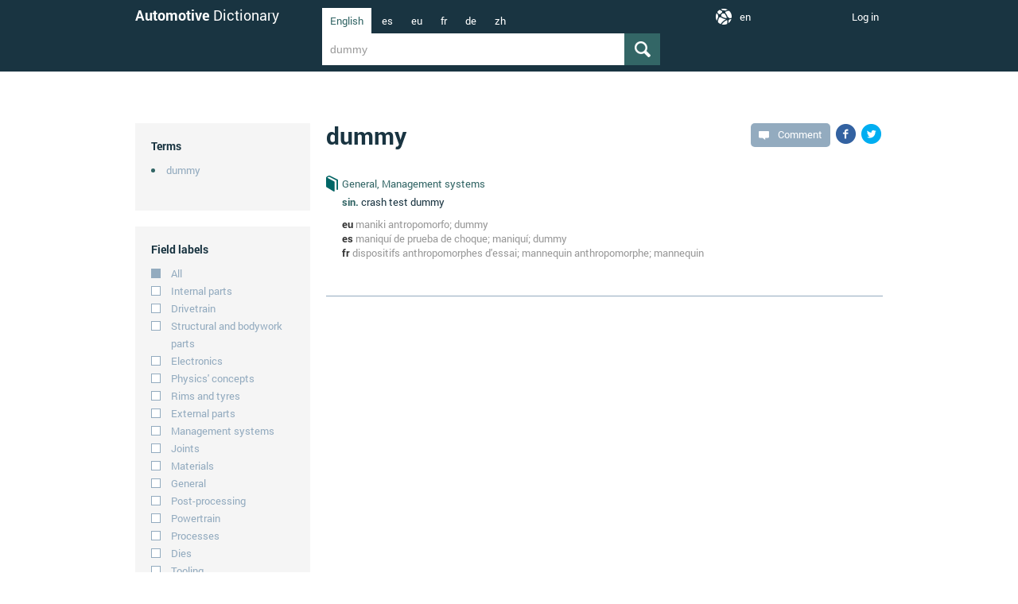

--- FILE ---
content_type: text/html; charset=utf-8
request_url: https://www.automotivedictionary.net/en/dummy
body_size: 10443
content:
<!DOCTYPE html PUBLIC "-//W3C//DTD XHTML 1.0 Transitional//EN" "http://www.w3.org/TR/xhtml1/DTD/xhtml1-transitional.dtd">
<html xmlns="http://www.w3.org/1999/xhtml">
<head>




<!--<script type="text/javascript" charset="UTF-8" src="//cdn.cookie-script.com/s/681f5b2203c8c696cc5718bc75f44449.js"></script>
<style>div#cookiescript_badge{display:none !important;}</style>-->
<meta http-equiv="Content-Type" content="text/html; charset=UTF-8" />
<meta name="description" content="Automobilgintza Hiztegia">
<meta name="author" content="Elhuyar Hizkuntza eta Teknologia">
<meta name="copyright" content="Elhuyar Hizkuntza eta Teknologia" />
<meta name="keywords" content="dummy, automobilgintza hiztegia, diccionario, euskera hiztegia, hiztegia online">

<!--<title>dummy - Automobilgintza Hiztegia</title>-->
<title>Automotive Dictionary</title>
<link rel="apple-touch-icon-precomposed" sizes="144x144" href="/static/img/apple-touch-icon-144.png">
<link rel="apple-touch-icon-precomposed" sizes="114x114" href="/static/img/apple-touch-icon-114.png">
<link rel="apple-touch-icon-precomposed" sizes="72x72" href="/static/img/apple-touch-icon-72.png">
<link rel="apple-touch-icon-precomposed" sizes="57x57" href="/static/img/apple-touch-icon-57.png">
<link rel="shortcut icon" href="/img/favicon.png">


<meta name="robots" content="index,follow" /> <!-- index,follow -->
<!--<meta name="google-site-verification" content="dgm10_RdFN3WUV48QwX7fQ6ZdKls_D9CmRnME9-2t78" />-->

<!--<link rel="stylesheet" type="text/css" media="all" href="/static/css/hiztegiaOS.css" />-->
<link rel="stylesheet" type="text/css" media="all" href="/static/css/hiztegiaAH.css" />
<link rel="stylesheet" type="text/css" media="all" href="/static/css/mainAH.css" />
<link rel="stylesheet" type="text/css" media="all" href="/static/css/keyboard.css" />
<!--[if IE 8]>
<link rel="stylesheet" href="css/ie8AH.css" type="text/css" />
<![endif]-->
 <!-- Diversius -->
<link href="/static/img/facebook.png" rel="image_src" />




<script>
  (function(i,s,o,g,r,a,m){i['GoogleAnalyticsObject']=r;i[r]=i[r]||function(){
  (i[r].q=i[r].q||[]).push(arguments)},i[r].l=1*new Date();a=s.createElement(o),
  m=s.getElementsByTagName(o)[0];a.async=1;a.src=g;m.parentNode.insertBefore(a,m)
  })(window,document,'script','//www.google-analytics.com/analytics.js','ga');

  ga('create', ' G-VSCFYJ133F', 'auto');
  ga('send', 'pageview');

</script>

<script async src="https://www.googletagmanager.com/gtag/js?id=G-VSCFYJ133F"></script>
<script>
  window.dataLayer = window.dataLayer || [];
  function gtag(){dataLayer.push(arguments);}
  gtag('js', new Date());

  gtag('config', 'G-VSCFYJ133F');
</script>


<script type="text/javascript" src="/static/js/scriptakAH.js"></script>
<script type="text/javascript" src="/static/js/jquery.js"></script>
<script type="text/javascript" src="/static/js/main.js"></script>
<script type="text/javascript" src="/static/js/keyboard.js" charset="UTF-8"></script>
<script type="text/javascript" src="https://code.jquery.com/jquery-latest.min.js"></script>
<script src="https://ajax.googleapis.com/ajax/libs/jquery/1.9.0/jquery.js" type="text/javascript"></script>


<script type="text/javascript">

// using jQuery
function getCookie(name) {
    var cookieValue = null;
    if (document.cookie && document.cookie != '') {
        var cookies = document.cookie.split(';');
        for (var i = 0; i < cookies.length; i++) {
            var cookie = jQuery.trim(cookies[i]);
            // Does this cookie string begin with the name we want?
            if (cookie.substring(0, name.length + 1) == (name + '=')) {
                cookieValue = decodeURIComponent(cookie.substring(name.length + 1));
                break;
            }
        }
    }
    return cookieValue;
}
var csrftoken = getCookie('csrftoken');
function csrfSafeMethod(method) {
    // these HTTP methods do not require CSRF protection
    return (/^(GET|HEAD|OPTIONS|TRACE)$/.test(method));
}
function sameOrigin(url) {
    // test that a given url is a same-origin URL
    // url could be relative or scheme relative or absolute
    var host = document.location.host; // host + port
    var protocol = document.location.protocol;
    var sr_origin = '//' + host;
    var origin = protocol + sr_origin;
    // Allow absolute or scheme relative URLs to same origin
    return (url == origin || url.slice(0, origin.length + 1) == origin + '/') ||
        (url == sr_origin || url.slice(0, sr_origin.length + 1) == sr_origin + '/') ||
        // or any other URL that isn't scheme relative or absolute i.e relative.
        !(/^(\/\/|http:|https:).*/.test(url));
}
$.ajaxSetup({
    beforeSend: function(xhr, settings) {
        if (!csrfSafeMethod(settings.type) && sameOrigin(settings.url)) {
            // Send the token to same-origin, relative URLs only.
            // Send the token only if the method warrants CSRF protection
            // Using the CSRFToken value acquired earlier
            xhr.setRequestHeader("X-CSRFToken", csrftoken);
        }
    }
});


</script>


<script type="text/javascript" src="/static/autocomplete_light/autocomplete.js"></script>
<script type="text/javascript" src="/static/autocomplete_light/widget.js"></script>
<script type="text/javascript" src="/static/autocomplete_light/addanother.js"></script>
<script type="text/javascript" src="/static/autocomplete_light/text_widget.js"></script>
<script type="text/javascript" src="/static/autocomplete_light/remote.js"></script>
<link rel="stylesheet" type="text/css" href="/static/autocomplete_light/style.css" />


<!--<script type="text/javascript">
console.log("width: "+$(window).width());
$(window).resize(function () {
	console.log("width: "+$(window).width());
 });
</script>-->

<script type='text/javascript'>
var googletag = googletag || {};
googletag.cmd = googletag.cmd || [];
(function() {
var gads = document.createElement('script');
gads.async = true;
gads.type = 'text/javascript';
var useSSL = 'https:' == document.location.protocol;
gads.src = (useSSL ? 'https:' : 'http:') + 
'//www.googletagservices.com/tag/js/gpt.js';
var node = document.getElementsByTagName('script')[0];
node.parentNode.insertBefore(gads, node);
})();
</script>

<script type='text/javascript'>

googletag.cmd.push(function() {

googletag.defineSlot('/4117818/Elhuyar-hiztegiak-728x90', [728, 90], 'div-gpt-ad-1384775088123-0').addService(googletag.pubads());

googletag.pubads().enableSingleRequest();

googletag.pubads().collapseEmptyDivs();

googletag.enableServices();

});

</script>

<script type="text/javascript">

// using jQuery
function getCookie(name) {
    var cookieValue = null;
    if (document.cookie && document.cookie != '') {
        var cookies = document.cookie.split(';');
        for (var i = 0; i < cookies.length; i++) {
            var cookie = jQuery.trim(cookies[i]);
            // Does this cookie string begin with the name we want?
            if (cookie.substring(0, name.length + 1) == (name + '=')) {
                cookieValue = decodeURIComponent(cookie.substring(name.length + 1));
                break;
            }
        }
    }
    return cookieValue;
}
var csrftoken = getCookie('csrftoken');
function csrfSafeMethod(method) {
    // these HTTP methods do not require CSRF protection
    return (/^(GET|HEAD|OPTIONS|TRACE)$/.test(method));
}
function sameOrigin(url) {
    // test that a given url is a same-origin URL
    // url could be relative or scheme relative or absolute
    var host = document.location.host; // host + port
    var protocol = document.location.protocol;
    var sr_origin = '//' + host;
    var origin = protocol + sr_origin;
    // Allow absolute or scheme relative URLs to same origin
    return (url == origin || url.slice(0, origin.length + 1) == origin + '/') ||
        (url == sr_origin || url.slice(0, sr_origin.length + 1) == sr_origin + '/') ||
        // or any other URL that isn't scheme relative or absolute i.e relative.
        !(/^(\/\/|http:|https:).*/.test(url));
}
$.ajaxSetup({
    beforeSend: function(xhr, settings) {
        if (!csrfSafeMethod(settings.type) && sameOrigin(settings.url)) {
            // Send the token to same-origin, relative URLs only.
            // Send the token only if the method warrants CSRF protection
            // Using the CSRFToken value acquired earlier
            xhr.setRequestHeader("X-CSRFToken", csrftoken);
        }
    }
});


</script>
<script type="text/javascript">
  (function(i,s,o,g,r,a,m){i['GoogleAnalyticsObject']=r;i[r]=i[r]||function(){
  (i[r].q=i[r].q||[]).push(arguments)},i[r].l=1*new Date();a=s.createElement(o),
  m=s.getElementsByTagName(o)[0];a.async=1;a.src=g;m.parentNode.insertBefore(a,m)
  })(window,document,'script','//www.google-analytics.com/analytics.js','ga');

  /*ga('create', 'UA-479977-23', 'elhuyar.org');
  ga('send', 'pageview');*/

</script>


<script type="text/javascript">
$(document).ready(function() {

 $('#header').on('click',function(e){
                if($("#boxLogin").is(":visible") && e.target==$(this)[0]) $('#erabiltzailea').focus();
                //e.preventDefault();
        });

        $('#aSartuJS').on('click',function(e){
                $('#boxLogin').slideToggle('fast', function() {
                        if($("#boxLogin").is(":visible")) $('#erabiltzailea').focus();
                });
                e.preventDefault();
        });        

        /*$('#aSartuJS').on('click',function(e){
		$('#boxLogin').slideToggle('fast');
		$('#erabiltzailea').focus();
		e.preventDefault();
	});*/
	$('#ulLangsJS li a').on('click',function(e){
		$(this).parent().toggleClass('active');
		var checkId = $(this).attr('id').replace('emaiHizk','id_emaitza_hizkuntza_kanpo');
		$('#'+checkId).prop('checked', !$('#'+checkId).is(':checked'));
                koherentzia_mantendu_aukeretan_helburu_check();
                bilaketa_kutxa_egokia_aukeratu_check();
		e.preventDefault();
	});
    
	$('#ulNonJS li a').on('click',function(e){
		$('#ulNonJS li').removeClass('active');
		$(this).parent().addClass('active');
		var valClick = $(this).attr('id').replace('non_','');
		$('#id_non').val(valClick);
                koherentzia_mantendu_aukeretan_non('bilaketa_form_id');
                bilaketa_kutxa_egokia_aukeratu_non(valClick);
                bakarra_checkeatu();
                
		e.preventDefault();
	});
	
	$('#currBilaHizk').click(function(e) {
		e.preventDefault();
		$('#menuBilaHizk').slideToggle('fast');
		return false;
	});
	
	$('#ulBilaHizk li a').on('click',function(e){
                var balio_zaharra=$('#currBilaHizk').html();
                var balio_berria=$(this).html();
		$('#currBilaHizk').html($(this).html());
		var valClick = $(this).attr('id').replace('hizk_','');
		$('#id_bilaketa_hizkuntza').val(valClick);
                autocomplete_egokitu_jatorri(document.getElementById('id_bilaketa_hizkuntza'));
                koherentzia_mantendu_bilaketa_hizkuntzan('currBilaHizk');
                koherentzia_mantendu_aukeretan_combo(document.getElementById('id_bilaketa_hizkuntza'));
                if (balio_zaharra!=balio_berria && $('#id_bilagaia').val()!="")
                        $('#bilaketa_form_id').submit();
		e.preventDefault();
	});
	
	
	$('body').click(function() {
		 $('#menuBilaHizk').slideUp('fast');
	});




        $('#currBilaHizkEU').click(function(e) {
		e.preventDefault();
		$('#menuBilaHizkEU').slideToggle('fast');
		return false;
	});
	
	$('#ulBilaHizkEU li a').on('click',function(e){
                var balio_zaharra=$('#currBilaHizkEU').html();
                var balio_berria=$(this).html();
		$('#currBilaHizkEU').html($(this).html());
		var valClick = $(this).attr('id').replace('hizk_','');
		$('#id_bilaketa_hizkuntzaEU').val(valClick);
                autocomplete_egokitu_jatorri(document.getElementById('id_bilaketa_hizkuntzaEU'));
                koherentzia_mantendu_bilaketa_hizkuntzan('currBilaHizkEU');
                koherentzia_mantendu_aukeretan_combo(document.getElementById('id_bilaketa_hizkuntzaEU'));          
		if (balio_zaharra!=balio_berria && $('#id_bilagaiaEU').val()!="")
                        $('#bilaketa_form_idEU').submit();
		e.preventDefault();
	});
	
	
	$('body').click(function() {
		 $('#menuBilaHizkEU').slideUp('fast');
	});


        /* Alorren zerrenda */
        $('#currBilaAlorEU').click(function(e) {
		e.preventDefault();
		$('#menuBilaAlorEU').slideToggle('fast');
		return false;
	});
	
	$('#ulBilaAlorEU li a').on('click',function(e){
                var balio_zaharra=$('#currBilaAlorEU').html();
                var balio_berria=$(this).html();
		$('#currBilaAlorEU').html($(this).html());
		var valClick = $(this).attr('id').replace('alor_','');
		$('#id_bilaketa_alorraEU').val(valClick);

                $('#bilaketa_form_idEU').submit(); 
		e.preventDefault();
	});
	
	
	$('body').click(function() {
		 $('#menuBilaAlorEU').slideUp('fast');
	});


        /* Enpresen zerrenda */
        $('#currBilaEnp').click(function(e) {
		e.preventDefault();
		$('#menuBilaEnp').slideToggle('fast');
		return false;
	});
	
	$('#ulBilaEnp li a').on('click',function(e){
                var balio_zaharra=$('#currBilaEnp').html();
                var balio_berria=$(this).html();
		$('#currBilaEnp').html($(this).html());
		var valClick = $(this).attr('id').replace('enp_','');
		$('#id_bilaketa_enpresa').val(valClick);

		/*
                autocomplete_egokitu_jatorri(document.getElementById('id_bilaketa_hizkuntzaEU'));
                koherentzia_mantendu_bilaketa_hizkuntzan('currBilaHizkEU');
                koherentzia_mantendu_aukeretan_combo(document.getElementById('id_bilaketa_hizkuntzaEU'));          
		if (balio_zaharra!=balio_berria && $('#id_bilagaiaEU').val()!="")
                        $('#bilaketa_form_idEU').submit(); */
		e.preventDefault();
	});
	
	
	$('body').click(function() {
		 $('#menuBilaEnp').slideUp('fast');
	});

        
        $('#currBilaHizkES').click(function(e) {
		e.preventDefault();
		$('#menuBilaHizkES').slideToggle('fast');
		return false;
	});
	
	$('#ulBilaHizkES li a').on('click',function(e){
                var balio_zaharra=$('#currBilaHizkES').html();
                var balio_berria=$(this).html();
		$('#currBilaHizkES').html($(this).html());
		var valClick = $(this).attr('id').replace('hizk_','');
		$('#id_bilaketa_hizkuntzaES').val(valClick);
                autocomplete_egokitu_jatorri(document.getElementById('id_bilaketa_hizkuntzaES'));
                koherentzia_mantendu_bilaketa_hizkuntzan('currBilaHizkES');
                koherentzia_mantendu_aukeretan_combo(document.getElementById('id_bilaketa_hizkuntzaES'));
		if (balio_zaharra!=balio_berria && $('#id_bilagaiaES').val()!="")
                        $('#bilaketa_form_idES').submit();
		e.preventDefault();
	});
	
	
	$('body').click(function() {
		 $('#menuBilaHizkES').slideUp('fast');
	});


        /* Alorren zerrenda */
        $('#currBilaAlorES').click(function(e) {
		e.preventDefault();
		$('#menuBilaAlorES').slideToggle('fast');
		return false;
	});
	
	$('#ulBilaAlorES li a').on('click',function(e){
                var balio_zaharra=$('#currBilaAlorES').html();
                var balio_berria=$(this).html();
		$('#currBilaAlorES').html($(this).html());
		var valClick = $(this).attr('id').replace('alor_','');
		$('#id_bilaketa_alorraES').val(valClick);

                $('#bilaketa_form_idES').submit(); 
		e.preventDefault();
	});
	
	
	$('body').click(function() {
		 $('#menuBilaAlorES').slideUp('fast');
	});

        $('#currBilaHizkEN').click(function(e) {
		e.preventDefault();
		$('#menuBilaHizkEN').slideToggle('fast');
		return false;
	});
	
	$('#ulBilaHizkEN li a').on('click',function(e){
                var balio_zaharra=$('#currBilaHizkEN').html();
                var balio_berria=$(this).html();                
		$('#currBilaHizkEN').html($(this).html());
		var valClick = $(this).attr('id').replace('hizk_','');
		$('#id_bilaketa_hizkuntzaEN').val(valClick);
                autocomplete_egokitu_jatorri(document.getElementById('id_bilaketa_hizkuntzaEN'));
                koherentzia_mantendu_bilaketa_hizkuntzan('currBilaHizkEN');
                koherentzia_mantendu_aukeretan_combo(document.getElementById('id_bilaketa_hizkuntzaEN'));
                if (balio_zaharra!=balio_berria && $('#id_bilagaiaEN').val()!="")
                        $('#bilaketa_form_idEN').submit();
		e.preventDefault();
	});
	
	
	$('body').click(function() {
		 $('#menuBilaHizkEN').slideUp('fast');
	});


        /* Alorren zerrenda */
        $('#currBilaAlorEN').click(function(e) {
		e.preventDefault();
		$('#menuBilaAlorEN').slideToggle('fast');
		return false;
	});
	
	$('#ulBilaAlorEN li a').on('click',function(e){
                var balio_zaharra=$('#currBilaAlorEN').html();
                var balio_berria=$(this).html();
		$('#currBilaAlorEN').html($(this).html());
		var valClick = $(this).attr('id').replace('alor_','');
		$('#id_bilaketa_alorraEN').val(valClick);

                $('#bilaketa_form_idEN').submit(); 
		e.preventDefault();
	});
	
	
	$('body').click(function() {
		 $('#menuBilaAlorEN').slideUp('fast');
	});

        $('#currBilaHizkFR').click(function(e) {
		e.preventDefault();
		$('#menuBilaHizkFR').slideToggle('fast');
		return false;
	});
	
	$('#ulBilaHizkFR li a').on('click',function(e){
                var balio_zaharra=$('#currBilaHizkFR').html();
                var balio_berria=$(this).html();
		$('#currBilaHizkFR').html($(this).html());
		var valClick = $(this).attr('id').replace('hizk_','');
		$('#id_bilaketa_hizkuntzaFR').val(valClick);
                autocomplete_egokitu_jatorri(document.getElementById('id_bilaketa_hizkuntzaFR'));
                koherentzia_mantendu_bilaketa_hizkuntzan('currBilaHizkFR');
                koherentzia_mantendu_aukeretan_combo(document.getElementById('id_bilaketa_hizkuntzaFR'));
		if (balio_zaharra!=balio_berria && $('#id_bilagaiaFR').val()!="")
                        $('#bilaketa_form_idFR').submit();
		e.preventDefault();
	});
	
	
	$('body').click(function() {
		 $('#menuBilaHizkFR').slideUp('fast');
	});

        /* Alorren zerrenda */
        $('#currBilaAlorFR').click(function(e) {
		e.preventDefault();
		$('#menuBilaAlorFR').slideToggle('fast');
		return false;
	});
	
	$('#ulBilaAlorFR li a').on('click',function(e){
                var balio_zaharra=$('#currBilaAlorFR').html();
                var balio_berria=$(this).html();
		$('#currBilaAlorFR').html($(this).html());
		var valClick = $(this).attr('id').replace('alor_','');
		$('#id_bilaketa_alorraFR').val(valClick);

                $('#bilaketa_form_idFR').submit(); 
		e.preventDefault();
	});
	
	
	$('body').click(function() {
		 $('#menuBilaAlorFR').slideUp('fast');
	});


        $('#currBilaHizkDE').click(function(e) {
		e.preventDefault();
		$('#menuBilaHizkDE').slideToggle('fast');
		return false;
	});
	
	$('#ulBilaHizkDE li a').on('click',function(e){
                var balio_zaharra=$('#currBilaHizkDE').html();
                var balio_berria=$(this).html();                
		$('#currBilaHizkDE').html($(this).html());
		var valClick = $(this).attr('id').replace('hizk_','');
		$('#id_bilaketa_hizkuntzaDE').val(valClick);
                autocomplete_egokitu_jatorri(document.getElementById('id_bilaketa_hizkuntzaDE'));
                koherentzia_mantendu_bilaketa_hizkuntzan('currBilaHizkDE');
                koherentzia_mantendu_aukeretan_combo(document.getElementById('id_bilaketa_hizkuntzaDE'));
                if (balio_zaharra!=balio_berria && $('#id_bilagaiaDE').val()!="")
                        $('#bilaketa_form_idDE').submit();
		e.preventDefault();
	});
	
	
	$('body').click(function() {
		 $('#menuBilaHizkDE').slideUp('fast');
	});


       /* Alorren zerrenda */
        $('#currBilaAlorDE').click(function(e) {
		e.preventDefault();
		$('#menuBilaAlorDE').slideToggle('fast');
		return false;
	});
	
	$('#ulBilaAlorDE li a').on('click',function(e){
                var balio_zaharra=$('#currBilaAlorDE').html();
                var balio_berria=$(this).html();
		$('#currBilaAlorDE').html($(this).html());
		var valClick = $(this).attr('id').replace('alor_','');
		$('#id_bilaketa_alorraDE').val(valClick);

                $('#bilaketa_form_idDE').submit(); 
		e.preventDefault();
	});
	
	
	$('body').click(function() {
		 $('#menuBilaAlorDE').slideUp('fast');
	});



        $('#currBilaHizkZH').click(function(e) {
		e.preventDefault();
		$('#menuBilaHizkZH').slideToggle('fast');
		return false;
	});
	
	$('#ulBilaHizkZH li a').on('click',function(e){
                var balio_zaharra=$('#currBilaHizkZH').html();
                var balio_berria=$(this).html();                
		$('#currBilaHizkZH').html($(this).html());
		var valClick = $(this).attr('id').replace('hizk_','');
		$('#id_bilaketa_hizkuntzaZH').val(valClick);
                autocomplete_egokitu_jatorri(document.getElementById('id_bilaketa_hizkuntzaZH'));
                koherentzia_mantendu_bilaketa_hizkuntzan('currBilaHizkZH');
                koherentzia_mantendu_aukeretan_combo(document.getElementById('id_bilaketa_hizkuntzaZH'));
                if (balio_zaharra!=balio_berria && $('#id_bilagaiaZH').val()!="")
                        $('#bilaketa_form_idZH').submit();
		e.preventDefault();
	});
	
	
	$('body').click(function() {
		 $('#menuBilaHizkZH').slideUp('fast');
	});

       /* Alorren zerrenda */
        $('#currBilaAlorZH').click(function(e) {
		e.preventDefault();
		$('#menuBilaAlorZH').slideToggle('fast');
		return false;
	});
	
	$('#ulBilaAlorZH li a').on('click',function(e){
                var balio_zaharra=$('#currBilaAlorZH').html();
                var balio_berria=$(this).html();
		$('#currBilaAlorZH').html($(this).html());
		var valClick = $(this).attr('id').replace('alor_','');
		$('#id_bilaketa_alorraZH').val(valClick);

                $('#bilaketa_form_idZH').submit(); 
		e.preventDefault();
	});
	
	
	$('body').click(function() {
		 $('#menuBilaAlorZH').slideUp('fast');
	});

 
	$('.toggleFormLoginJS').on('click',function(e){
		e.preventDefault();
		$("#login_id").toggleClass('hidden');
		$("#pas_ahaztu").toggleClass('hidden');
	});

    $('#id_bilagaia').yourlabsAutocomplete({
        url: '/',
        choiceSelector: 'a',
    }).input.bind('selectChoice', function(e, choice, autocomplete) {
       var url_berria=egokitu_kontsulta_autocomplete_bilatu("id_bilagaia");
       document.location.href = url_berria;
    });
    $('#id_bilagaiaFR').yourlabsAutocomplete({
        url: '/',
        choiceSelector: 'a',
    }).input.bind('selectChoice', function(e, choice, autocomplete) {
       var url_berria=egokitu_kontsulta_autocomplete_bilatu("id_bilagaiaFR");
       document.location.href = url_berria;
    });
     $('#id_bilagaiaEU').yourlabsAutocomplete({
        url: '/',
        choiceSelector: 'a',
    }).input.bind('selectChoice', function(e, choice, autocomplete) {
       var url_berria=egokitu_kontsulta_autocomplete_bilatu("id_bilagaiaEU");
       document.location.href = url_berria;
    });
    $('#id_bilagaiaES').yourlabsAutocomplete({
        url: '/',
        choiceSelector: 'a',
    }).input.bind('selectChoice', function(e, choice, autocomplete) {
       var url_berria=egokitu_kontsulta_autocomplete_bilatu("id_bilagaiaES");
       document.location.href = url_berria;
    });
    $('#id_bilagaiaEN').yourlabsAutocomplete({
        url: '/',
        choiceSelector: 'a',
    }).input.bind('selectChoice', function(e, choice, autocomplete) {
       var url_berria=egokitu_kontsulta_autocomplete_bilatu("id_bilagaiaEN");
       document.location.href = url_berria;
    });
    $('#id_bilagaiaDE').yourlabsAutocomplete({
        url: '/',
        choiceSelector: 'a',
    }).input.bind('selectChoice', function(e, choice, autocomplete) {
       var url_berria=egokitu_kontsulta_autocomplete_bilatu("id_bilagaiaDE");
       document.location.href = url_berria;
    });
    $('#id_bilagaiaZH').yourlabsAutocomplete({
        url: '/',
        choiceSelector: 'a',
    }).input.bind('selectChoice', function(e, choice, autocomplete) {
       var url_berria=egokitu_kontsulta_autocomplete_bilatu("id_bilagaiaZH");
       document.location.href = url_berria;
    });
});

</script>
</head>



<body class="azala" onload="hasieratu();koherentzia_osoa_mantendu();bilaketa_kutxa_egokia_aukeratu();">


<script type="text/javascript" src="/static/js/wz_tooltip.js"></script>



    <div id="header" >
	


	<div class="inner clearfix">

	

	<div id="logo"><a href="/"><h1>Automotive <span>Dictionary</span></h1></a></div>
	
	<div id="search">
		<div class="bilaketa_kutxa_div">
		




<div class="bilaketa_kutxa" id="bilaketa_kutxa_div_id">

    
    <form class="clearfix" action="/" onsubmit="url_egokitu('');" method="post" name="bilaketa" id="bilaketa_form_id" style="display:none"><input type='hidden' name='csrfmiddlewaretoken' value='Nuk0ZdxXnngKIpRLQ1f3NF7wyRwfXyre' />

	            <ul  id="ulBilaHizk">


                       
                        
				<li><a id="hizk_en" href="#">English</a></li>
                        
                        
                        
				<li><a id="hizk_es" href="#">Spanish</a></li>
                        
                        
                        
                                <li><span>Basque</span></li>
			
                        
                        
				<li><a id="hizk_fr" href="#">French</a></li>
                        
                        
                        
				<li><a id="hizk_de" href="#">German</a></li>
                        
                        
                        
				<li><a id="hizk_zh" href="#">Chinese</a></li>
                        
                        

            </ul>	


	    <!--<ul>
                <li><span>español</span></li><li><a href="">euskera</a></li>
            </ul>-->


		        <input class="bilagaia" id="id_bilagaia" maxlength="100" name="bilagaia" onchange="koherentzia_mantendu_aukeretan_testua(this)" type="text" value="dummy" />
                        <div class="boxEhuneko" style="display:none">
			<input checked="checked" id="id_edozer" name="edozer" onclick="koherentzia_mantendu_aukeretan_edozer(&#39;bilaketa_form_id&#39;)" type="checkbox" />%
                        </div>

 
		<input name="Bilaketa_egin" type="submit" id="bot_kon" class="btBila" value="" onclick="url_egokitu();" />
        <div class="hidden">        
                <select id="id_bilaketa_hizkuntza" name="bilaketa_hizkuntza" onchange="autocomplete_egokitu_jatorri(this);koherentzia_mantendu_aukeretan_combo(this);emaitza_hizkuntzak_erakutsi(&#39;&#39;);">
<option value="en" selected="selected">English</option>
<option value="es">Spanish</option>
<option value="eu">Basque</option>
<option value="fr">French</option>
<option value="de">German</option>
<option value="zh">Chinese</option>
</select>
                <ul>
<li><label for="id_emaitza_hizkuntza_0"><input id="id_emaitza_hizkuntza_0" name="emaitza_hizkuntza" type="checkbox" value="en" /> English</label></li>
<li><label for="id_emaitza_hizkuntza_1"><input id="id_emaitza_hizkuntza_1" name="emaitza_hizkuntza" type="checkbox" value="es" /> Spanish</label></li>
<li><label for="id_emaitza_hizkuntza_2"><input checked="checked" id="id_emaitza_hizkuntza_2" name="emaitza_hizkuntza" type="checkbox" value="eu" /> Basque</label></li>
<li><label for="id_emaitza_hizkuntza_3"><input id="id_emaitza_hizkuntza_3" name="emaitza_hizkuntza" type="checkbox" value="fr" /> French</label></li>
<li><label for="id_emaitza_hizkuntza_4"><input id="id_emaitza_hizkuntza_4" name="emaitza_hizkuntza" type="checkbox" value="de" /> German</label></li>
<li><label for="id_emaitza_hizkuntza_5"><input id="id_emaitza_hizkuntza_5" name="emaitza_hizkuntza" type="checkbox" value="zh" /> Chinese</label></li>
</ul>
                <!--<input checked="checked" id="id_edozer" name="edozer" onclick="koherentzia_mantendu_aukeretan_edozer(&#39;bilaketa_form_id&#39;)" type="checkbox" />-->
                <select id="id_non" name="non">
<option value="1" selected="selected">Entry</option>
<option value="2">Equivalent</option>
<option value="3">Example</option>
</select>
                <select id="id_bilaketa_enpresa" name="bilaketa_enpresa">
<option value="ELAY">Elay</option>
<option value="CIK">Cikautxo</option>
<option value="EKIN">Ekin</option>
<option value="GKN">GKN</option>
<option value="BATZEN">Batzen</option>
<option value="MAIER">Maier</option>
</select>
                <ul>
<li><label><input id="alorra_id" name="bilaketa_alorrak" type="checkbox" /> All</label></li>
<li><label><input id="alorra_id" name="bilaketa_alorrak" type="checkbox" value="Barne-elementuak" /> Internal parts</label></li>
<li><label><input id="alorra_id" name="bilaketa_alorrak" type="checkbox" value="Drivetrain" /> Drivetrain</label></li>
<li><label><input id="alorra_id" name="bilaketa_alorrak" type="checkbox" value="Egitura-elementuak eta karrozer" /> Structural and bodywork parts</label></li>
<li><label><input id="alorra_id" name="bilaketa_alorrak" type="checkbox" value="Elektronika" /> Electronics</label></li>
<li><label><input id="alorra_id" name="bilaketa_alorrak" type="checkbox" value="Fisikako kontzeptuak" /> Physics&#39; concepts</label></li>
<li><label><input id="alorra_id" name="bilaketa_alorrak" type="checkbox" value="Hagunak eta pneumatikoak" /> Rims and tyres</label></li>
<li><label><input id="alorra_id" name="bilaketa_alorrak" type="checkbox" value="Kanpo-elementuak" /> External parts</label></li>
<li><label><input id="alorra_id" name="bilaketa_alorrak" type="checkbox" value="Kudeaketa-sistemak" /> Management systems</label></li>
<li><label><input id="alorra_id" name="bilaketa_alorrak" type="checkbox" value="Loturak" /> Joints</label></li>
<li><label><input id="alorra_id" name="bilaketa_alorrak" type="checkbox" value="Materialak" /> Materials</label></li>
<li><label><input id="alorra_id" name="bilaketa_alorrak" type="checkbox" value="Orokorrak" /> General</label></li>
<li><label><input id="alorra_id" name="bilaketa_alorrak" type="checkbox" value="Postprozesuak" /> Post-processing</label></li>
<li><label><input id="alorra_id" name="bilaketa_alorrak" type="checkbox" value="Powertrain" /> Powertrain</label></li>
<li><label><input id="alorra_id" name="bilaketa_alorrak" type="checkbox" value="Prozesuak" /> Processes</label></li>
<li><label><input id="alorra_id" name="bilaketa_alorrak" type="checkbox" value="Trokelak" /> Dies</label></li>
<li><label><input id="alorra_id" name="bilaketa_alorrak" type="checkbox" value="Tresneria" /> Tooling</label></li>
</ul>
        </div>
	
	
    </form>
    
    
    <form class="clearfix" action="/" onsubmit="url_egokitu('FR');" method="post" name="bilaketaFR" id="bilaketa_form_idFR" style="display:none"><input type='hidden' name='csrfmiddlewaretoken' value='Nuk0ZdxXnngKIpRLQ1f3NF7wyRwfXyre' />

            <ul  id="ulBilaHizkFR">


               
                
			
			<li><a id="hizk_en" href="#">en</a></li>
			
                
                
                
			
			<li><a id="hizk_es" href="#">es</a></li>
			
                
                
                
			
			<li><a id="hizk_eu" href="#">eu</a></li>
			
                
                
                
                        <li title="FR -> EU,ES,EN,DE,ZH" ><span>French</span></li>
		
                
                
			
			<li><a id="hizk_de" href="#">de</a></li>
			
                
                
                
			
			<li><a id="hizk_zh" href="#">zh</a></li>
			
                
                

            </ul>

		<input class="bilagaia autocomplete-light-text-widget autocomplete-light-text-widget" data-autocomplete-choice-selector="[data-value]" data-autocomplete-minimum-characters="1" data-autocomplete-placeholder="Write the word" data-autocomplete-url="/autocomplete/hiztegia_TerminoakSarrerakAutoFR/" data-bootstrap="normal" id="id_bilagaiaFR" maxlength="100" name="bilagaia" onchange="koherentzia_mantendu_aukeretan_testua(this)" type="text" />
		<div class="boxEhuneko" style="display:none">
		    <input id="non_idFR" name="edozer" onclick="koherentzia_mantendu_aukeretan_edozer(&#39;bilaketa_form_idFR&#39;)" type="checkbox" />%
		</div>	


        <div class="boxCurrBilaAlor"  style="display:none">
        <label class="fLeft lblBilagaia" for="currBilaAlor">Alorra</label>
        	<div class="currBilaAlor">		
		<a id="currBilaAlorFR" href="#">Denak</a>
		<div id="menuBilaAlorFR" class="menuBilaAlor" style="display: none; ">
			<ul id="ulBilaAlorFR">
			
			</ul>
		</div>
		</div>
        </div>


	<input name="Bilaketa_egin" type="submit" id="bot_kon" class="btBila" value="" onclick="url_egokitu();" />
                                                     
        <div class="hidden">        
                <select id="id_bilaketa_hizkuntzaFR" name="bilaketa_hizkuntza" onchange="autocomplete_egokitu_jatorri(this);koherentzia_mantendu_aukeretan_combo(this);emaitza_hizkuntzak_erakutsi(&#39;FR&#39;);">
<option value="en">English</option>
<option value="es">Spanish</option>
<option value="eu">Basque</option>
<option value="fr">French</option>
<option value="de">German</option>
<option value="zh">Chinese</option>
</select>
                <ul>
<li><label><input disabled="true" id="non_idFR" name="emaitza_hizkuntza" type="checkbox" value="en" /> English</label></li>
<li><label><input disabled="true" id="non_idFR" name="emaitza_hizkuntza" type="checkbox" value="es" /> Spanish</label></li>
<li><label><input disabled="true" id="non_idFR" name="emaitza_hizkuntza" type="checkbox" value="eu" /> Basque</label></li>
<li><label><input disabled="true" id="non_idFR" name="emaitza_hizkuntza" type="checkbox" value="fr" /> French</label></li>
<li><label><input disabled="true" id="non_idFR" name="emaitza_hizkuntza" type="checkbox" value="de" /> German</label></li>
<li><label><input disabled="true" id="non_idFR" name="emaitza_hizkuntza" type="checkbox" value="zh" /> Chinese</label></li>
</ul>
                <!--<input id="non_idFR" name="edozer" onclick="koherentzia_mantendu_aukeretan_edozer(&#39;bilaketa_form_idFR&#39;)" type="checkbox" />-->
                <select id="id_nonFR" name="non" onchange="koherentzia_mantendu_aukeretan_non(&#39;bilaketa_form_idFR&#39;);">
<option value="1">Entry</option>
<option value="2">Equivalent</option>
<option value="3">Example</option>
</select>
                <select id="id_bilaketa_enpresa" name="bilaketa_enpresa">
<option value="ELAY">Elay</option>
<option value="CIK">Cikautxo</option>
<option value="EKIN">Ekin</option>
<option value="GKN">GKN</option>
<option value="BATZEN">Batzen</option>
<option value="MAIER">Maier</option>
</select>
                <ul>
<li><label><input id="alorra_idFR" name="bilaketa_alorrak" type="checkbox" /> All</label></li>
<li><label><input id="alorra_idFR" name="bilaketa_alorrak" type="checkbox" value="Barne-elementuak" /> Internal parts</label></li>
<li><label><input id="alorra_idFR" name="bilaketa_alorrak" type="checkbox" value="Drivetrain" /> Drivetrain</label></li>
<li><label><input id="alorra_idFR" name="bilaketa_alorrak" type="checkbox" value="Egitura-elementuak eta karrozer" /> Structural and bodywork parts</label></li>
<li><label><input id="alorra_idFR" name="bilaketa_alorrak" type="checkbox" value="Elektronika" /> Electronics</label></li>
<li><label><input id="alorra_idFR" name="bilaketa_alorrak" type="checkbox" value="Fisikako kontzeptuak" /> Physics&#39; concepts</label></li>
<li><label><input id="alorra_idFR" name="bilaketa_alorrak" type="checkbox" value="Hagunak eta pneumatikoak" /> Rims and tyres</label></li>
<li><label><input id="alorra_idFR" name="bilaketa_alorrak" type="checkbox" value="Kanpo-elementuak" /> External parts</label></li>
<li><label><input id="alorra_idFR" name="bilaketa_alorrak" type="checkbox" value="Kudeaketa-sistemak" /> Management systems</label></li>
<li><label><input id="alorra_idFR" name="bilaketa_alorrak" type="checkbox" value="Loturak" /> Joints</label></li>
<li><label><input id="alorra_idFR" name="bilaketa_alorrak" type="checkbox" value="Materialak" /> Materials</label></li>
<li><label><input id="alorra_idFR" name="bilaketa_alorrak" type="checkbox" value="Orokorrak" /> General</label></li>
<li><label><input id="alorra_idFR" name="bilaketa_alorrak" type="checkbox" value="Postprozesuak" /> Post-processing</label></li>
<li><label><input id="alorra_idFR" name="bilaketa_alorrak" type="checkbox" value="Powertrain" /> Powertrain</label></li>
<li><label><input id="alorra_idFR" name="bilaketa_alorrak" type="checkbox" value="Prozesuak" /> Processes</label></li>
<li><label><input id="alorra_idFR" name="bilaketa_alorrak" type="checkbox" value="Trokelak" /> Dies</label></li>
<li><label><input id="alorra_idFR" name="bilaketa_alorrak" type="checkbox" value="Tresneria" /> Tooling</label></li>
</ul>
        </div>
	
	<div class="clear"></div>
        <!--<input name="Bilaketa_egin" type="submit" id="bot_konEN" src="/static/img/bot_bilatu.gif" value="Search" onclick="url_egokitu('EN');"/>-->		
    </form>
    
     
    <form class="clearfix" action="/" onsubmit="url_egokitu('EU');" method="post" name="bilaketaFR" id="bilaketa_form_idEU" style="display:none"><input type='hidden' name='csrfmiddlewaretoken' value='Nuk0ZdxXnngKIpRLQ1f3NF7wyRwfXyre' />

            <ul  id="ulBilaHizkEU">


               
                
			
			<li><a id="hizk_en" href="#">en</a></li>
			
                
                
                
			
			<li><a id="hizk_es" href="#">es</a></li>
			
                
                
                
                        <li title="EU -> ES,EN,FR,DE,ZH" ><span>Basque</span></li>
		
                
                
			
			<li><a id="hizk_fr" href="#">fr</a></li>
			
                
                
                
			
			<li><a id="hizk_de" href="#">de</a></li>
			
                
                
                
			
			<li><a id="hizk_zh" href="#">zh</a></li>
			
                
                

            </ul>

		<input class="bilagaia autocomplete-light-text-widget autocomplete-light-text-widget" data-autocomplete-choice-selector="[data-value]" data-autocomplete-minimum-characters="1" data-autocomplete-placeholder="Write the word" data-autocomplete-url="/autocomplete/hiztegia_TerminoakSarrerakAutoEU/" data-bootstrap="normal" id="id_bilagaiaEU" maxlength="100" name="bilagaia" onchange="koherentzia_mantendu_aukeretan_testua(this)" type="text" />
		<div class="boxEhuneko" style="display:none">
		    <input id="non_idEU" name="edozer" onclick="koherentzia_mantendu_aukeretan_edozer(&#39;bilaketa_form_idEU&#39;)" type="checkbox" />%
		</div>	

        <div class="boxCurrBilaAlor" style="display:none">
        <label class="fLeft lblBilagaia" for="currBilaAlor">Alorra</label>
        	<div class="currBilaAlor">		
		<a id="currBilaAlorEU" href="#">Denak</a>
		<div id="menuBilaAlorEU" class="menuBilaAlor" style="display: none; ">
			<ul id="ulBilaAlorEU">
			
			</ul>
		</div>
		</div>
        </div>

        <input name="Bilaketa_egin" type="submit" id="bot_kon" class="btBila" value="" onclick="url_egokitu('EU');" />

       
	<!--</div>-->
        <div class="hidden">        
                <select id="id_bilaketa_hizkuntzaEU" name="bilaketa_hizkuntza" onchange="autocomplete_egokitu_jatorri(this);koherentzia_mantendu_aukeretan_combo(this);emaitza_hizkuntzak_erakutsi(&#39;EU&#39;);">
<option value="en">English</option>
<option value="es">Spanish</option>
<option value="eu">Basque</option>
<option value="fr">French</option>
<option value="de">German</option>
<option value="zh">Chinese</option>
</select>
                <ul>
<li><label><input id="non_idEU" name="emaitza_hizkuntza" onclick="bilaketa_kutxa_aldatu_checkarekin(&#39;bilaketa_form_idEU&#39;);" type="checkbox" value="en" /> English</label></li>
<li><label><input id="non_idEU" name="emaitza_hizkuntza" onclick="bilaketa_kutxa_aldatu_checkarekin(&#39;bilaketa_form_idEU&#39;);" type="checkbox" value="es" /> Spanish</label></li>
<li><label><input id="non_idEU" name="emaitza_hizkuntza" onclick="bilaketa_kutxa_aldatu_checkarekin(&#39;bilaketa_form_idEU&#39;);" type="checkbox" value="eu" /> Basque</label></li>
<li><label><input id="non_idEU" name="emaitza_hizkuntza" onclick="bilaketa_kutxa_aldatu_checkarekin(&#39;bilaketa_form_idEU&#39;);" type="checkbox" value="fr" /> French</label></li>
<li><label><input id="non_idEU" name="emaitza_hizkuntza" onclick="bilaketa_kutxa_aldatu_checkarekin(&#39;bilaketa_form_idEU&#39;);" type="checkbox" value="de" /> German</label></li>
<li><label><input id="non_idEU" name="emaitza_hizkuntza" onclick="bilaketa_kutxa_aldatu_checkarekin(&#39;bilaketa_form_idEU&#39;);" type="checkbox" value="zh" /> Chinese</label></li>
</ul>
                <!--<input id="non_idEU" name="edozer" onclick="koherentzia_mantendu_aukeretan_edozer(&#39;bilaketa_form_idEU&#39;)" type="checkbox" />-->
                <select id="id_nonEU" name="non" onchange="koherentzia_mantendu_aukeretan_non(&#39;bilaketa_form_idEU&#39;);">
<option value="1">Entry</option>
<option value="2">Equivalent</option>
<option value="3">Example</option>
</select>
                <ul>
<li><label><input id="alorra_idEU" name="bilaketa_alorrak" type="checkbox" /> All</label></li>
<li><label><input id="alorra_idEU" name="bilaketa_alorrak" type="checkbox" value="Barne-elementuak" /> Internal parts</label></li>
<li><label><input id="alorra_idEU" name="bilaketa_alorrak" type="checkbox" value="Drivetrain" /> Drivetrain</label></li>
<li><label><input id="alorra_idEU" name="bilaketa_alorrak" type="checkbox" value="Egitura-elementuak eta karrozer" /> Structural and bodywork parts</label></li>
<li><label><input id="alorra_idEU" name="bilaketa_alorrak" type="checkbox" value="Elektronika" /> Electronics</label></li>
<li><label><input id="alorra_idEU" name="bilaketa_alorrak" type="checkbox" value="Fisikako kontzeptuak" /> Physics&#39; concepts</label></li>
<li><label><input id="alorra_idEU" name="bilaketa_alorrak" type="checkbox" value="Hagunak eta pneumatikoak" /> Rims and tyres</label></li>
<li><label><input id="alorra_idEU" name="bilaketa_alorrak" type="checkbox" value="Kanpo-elementuak" /> External parts</label></li>
<li><label><input id="alorra_idEU" name="bilaketa_alorrak" type="checkbox" value="Kudeaketa-sistemak" /> Management systems</label></li>
<li><label><input id="alorra_idEU" name="bilaketa_alorrak" type="checkbox" value="Loturak" /> Joints</label></li>
<li><label><input id="alorra_idEU" name="bilaketa_alorrak" type="checkbox" value="Materialak" /> Materials</label></li>
<li><label><input id="alorra_idEU" name="bilaketa_alorrak" type="checkbox" value="Orokorrak" /> General</label></li>
<li><label><input id="alorra_idEU" name="bilaketa_alorrak" type="checkbox" value="Postprozesuak" /> Post-processing</label></li>
<li><label><input id="alorra_idEU" name="bilaketa_alorrak" type="checkbox" value="Powertrain" /> Powertrain</label></li>
<li><label><input id="alorra_idEU" name="bilaketa_alorrak" type="checkbox" value="Prozesuak" /> Processes</label></li>
<li><label><input id="alorra_idEU" name="bilaketa_alorrak" type="checkbox" value="Trokelak" /> Dies</label></li>
<li><label><input id="alorra_idEU" name="bilaketa_alorrak" type="checkbox" value="Tresneria" /> Tooling</label></li>
</ul>
        </div>
	
        <!--<input name="Bilaketa_egin" type="submit" id="bot_konEN" src="/static/img/bot_bilatu.gif" value="Search" onclick="url_egokitu('EN');"/>-->		
    </form>


    
    
    <form class="clearfix" action="/" onsubmit="url_egokitu('EN');" method="post" name="bilaketaFR" id="bilaketa_form_idEN" style="display:none"><input type='hidden' name='csrfmiddlewaretoken' value='Nuk0ZdxXnngKIpRLQ1f3NF7wyRwfXyre' />

            <ul  id="ulBilaHizkEN">


               
                
                        <li title="EN -> EU,ES,FR,DE,ZH" ><span>English</span></li>
		
                
                
			
			<li><a id="hizk_es" href="#">es</a></li>
			
                
                
                
			
			<li><a id="hizk_eu" href="#">eu</a></li>
			
                
                
                
			
			<li><a id="hizk_fr" href="#">fr</a></li>
			
                
                
                
			
			<li><a id="hizk_de" href="#">de</a></li>
			
                
                
                
			
			<li><a id="hizk_zh" href="#">zh</a></li>
			
                
                

            </ul>

		<input class="bilagaia autocomplete-light-text-widget autocomplete-light-text-widget" data-autocomplete-choice-selector="[data-value]" data-autocomplete-minimum-characters="1" data-autocomplete-placeholder="Write the word" data-autocomplete-url="/autocomplete/hiztegia_TerminoakSarrerakAutoEN/" data-bootstrap="normal" id="id_bilagaiaEN" maxlength="100" name="bilagaia" onchange="koherentzia_mantendu_aukeretan_testua(this)" type="text" />
		<div class="boxEhuneko" style="display:none">
		    <input id="non_idEN" name="edozer" onclick="koherentzia_mantendu_aukeretan_edozer(&#39;bilaketa_form_idEN&#39;)" type="checkbox" />%
		</div>	

  

        <input name="Bilaketa_egin" type="submit" id="bot_kon" class="btBila" value="" onclick="url_egokitu();" />


        <div class="boxCurrBilaAlor" style="display:none">
        <label class="fLeft lblBilagaia" for="currBilaAlor">Alorra</label>
        	<div class="currBilaAlor">		
		<a id="currBilaAlorEN" href="#">Denak</a>
		<div id="menuBilaAlorEN" class="menuBilaAlor" style="display: none; ">
			<ul id="ulBilaAlorEN">
			
			</ul>
		</div>
		</div>
        </div>
        
        <div class="hidden">        
                <select id="id_bilaketa_hizkuntzaEN" name="bilaketa_hizkuntza" onchange="autocomplete_egokitu_jatorri(this);koherentzia_mantendu_aukeretan_combo(this);emaitza_hizkuntzak_erakutsi(&#39;EN&#39;);">
<option value="en">English</option>
<option value="es">Spanish</option>
<option value="eu">Basque</option>
<option value="fr">French</option>
<option value="de">German</option>
<option value="zh">Chinese</option>
</select>
                <ul>
<li><label><input disabled="true" id="non_idEN" name="emaitza_hizkuntza" type="checkbox" value="en" /> English</label></li>
<li><label><input disabled="true" id="non_idEN" name="emaitza_hizkuntza" type="checkbox" value="es" /> Spanish</label></li>
<li><label><input disabled="true" id="non_idEN" name="emaitza_hizkuntza" type="checkbox" value="eu" /> Basque</label></li>
<li><label><input disabled="true" id="non_idEN" name="emaitza_hizkuntza" type="checkbox" value="fr" /> French</label></li>
<li><label><input disabled="true" id="non_idEN" name="emaitza_hizkuntza" type="checkbox" value="de" /> German</label></li>
<li><label><input disabled="true" id="non_idEN" name="emaitza_hizkuntza" type="checkbox" value="zh" /> Chinese</label></li>
</ul>
                <!--<input id="non_idEN" name="edozer" onclick="koherentzia_mantendu_aukeretan_edozer(&#39;bilaketa_form_idEN&#39;)" type="checkbox" />-->
                <select id="id_nonEN" name="non" onchange="koherentzia_mantendu_aukeretan_non(&#39;bilaketa_form_idEN&#39;);">
<option value="1">Entry</option>
<option value="2">Equivalent</option>
<option value="3">Example</option>
</select>
                <select id="id_bilaketa_enpresa" name="bilaketa_enpresa">
<option value="ELAY">Elay</option>
<option value="CIK">Cikautxo</option>
<option value="EKIN">Ekin</option>
<option value="GKN">GKN</option>
<option value="BATZEN">Batzen</option>
<option value="MAIER">Maier</option>
</select>
                <ul>
<li><label><input id="alorra_idEN" name="bilaketa_alorrak" type="checkbox" /> All</label></li>
<li><label><input id="alorra_idEN" name="bilaketa_alorrak" type="checkbox" value="Barne-elementuak" /> Internal parts</label></li>
<li><label><input id="alorra_idEN" name="bilaketa_alorrak" type="checkbox" value="Drivetrain" /> Drivetrain</label></li>
<li><label><input id="alorra_idEN" name="bilaketa_alorrak" type="checkbox" value="Egitura-elementuak eta karrozer" /> Structural and bodywork parts</label></li>
<li><label><input id="alorra_idEN" name="bilaketa_alorrak" type="checkbox" value="Elektronika" /> Electronics</label></li>
<li><label><input id="alorra_idEN" name="bilaketa_alorrak" type="checkbox" value="Fisikako kontzeptuak" /> Physics&#39; concepts</label></li>
<li><label><input id="alorra_idEN" name="bilaketa_alorrak" type="checkbox" value="Hagunak eta pneumatikoak" /> Rims and tyres</label></li>
<li><label><input id="alorra_idEN" name="bilaketa_alorrak" type="checkbox" value="Kanpo-elementuak" /> External parts</label></li>
<li><label><input id="alorra_idEN" name="bilaketa_alorrak" type="checkbox" value="Kudeaketa-sistemak" /> Management systems</label></li>
<li><label><input id="alorra_idEN" name="bilaketa_alorrak" type="checkbox" value="Loturak" /> Joints</label></li>
<li><label><input id="alorra_idEN" name="bilaketa_alorrak" type="checkbox" value="Materialak" /> Materials</label></li>
<li><label><input id="alorra_idEN" name="bilaketa_alorrak" type="checkbox" value="Orokorrak" /> General</label></li>
<li><label><input id="alorra_idEN" name="bilaketa_alorrak" type="checkbox" value="Postprozesuak" /> Post-processing</label></li>
<li><label><input id="alorra_idEN" name="bilaketa_alorrak" type="checkbox" value="Powertrain" /> Powertrain</label></li>
<li><label><input id="alorra_idEN" name="bilaketa_alorrak" type="checkbox" value="Prozesuak" /> Processes</label></li>
<li><label><input id="alorra_idEN" name="bilaketa_alorrak" type="checkbox" value="Trokelak" /> Dies</label></li>
<li><label><input id="alorra_idEN" name="bilaketa_alorrak" type="checkbox" value="Tresneria" /> Tooling</label></li>
</ul>

        </div>
	
    </form>
    


    
   <form class="clearfix" action="/" onsubmit="url_egokitu('DE');" method="post" name="bilaketaDE" id="bilaketa_form_idDE" style="display:none"><input type='hidden' name='csrfmiddlewaretoken' value='Nuk0ZdxXnngKIpRLQ1f3NF7wyRwfXyre' />

            <ul  id="ulBilaHizkEN">


               
                
			
			<li><a id="hizk_en" href="#">en</a></li>
			
                
                
                
			
			<li><a id="hizk_es" href="#">es</a></li>
			
                
                
                
			
			<li><a id="hizk_eu" href="#">eu</a></li>
			
                
                
                
			
			<li><a id="hizk_fr" href="#">fr</a></li>
			
                
                
                
                        <li title="DE -> EU,ES,EN,FR,ZH" ><span>German</span></li>
		
                
                
			
			<li><a id="hizk_zh" href="#">zh</a></li>
			
                
                

            </ul>

		<input class="bilagaia autocomplete-light-text-widget autocomplete-light-text-widget" data-autocomplete-choice-selector="[data-value]" data-autocomplete-minimum-characters="1" data-autocomplete-placeholder="Write the word" data-autocomplete-url="/autocomplete/hiztegia_TerminoakSarrerakAutoDE/" data-bootstrap="normal" id="id_bilagaiaDE" maxlength="100" name="bilagaia" onchange="koherentzia_mantendu_aukeretan_testua(this)" type="text" />
		<div class="boxEhuneko" style="display:none">
		    <input id="non_idDE" name="edozer" onclick="koherentzia_mantendu_aukeretan_edozer(&#39;bilaketa_form_idDE&#39;)" type="checkbox" />%
		</div>	

  

        <div class="boxCurrBilaAlor"  style="display:none">
        <label class="fLeft lblBilagaia" for="currBilaAlor">Alorra</label>
        	<div class="currBilaAlor">		
		<a id="currBilaAlorDE" href="#">Denak</a>
		<div id="menuBilaAlorDE" class="menuBilaAlor" style="display: none; ">
			<ul id="ulBilaAlorDE">
			
			</ul>
		</div>
		</div>
        </div>

        <input name="Bilaketa_egin" type="submit" id="bot_kon" class="btBila" value="" onclick="url_egokitu();" />

        <div class="hidden">        
                <select id="id_bilaketa_hizkuntzaDE" name="bilaketa_hizkuntza" onchange="autocomplete_egokitu_jatorri(this);koherentzia_mantendu_aukeretan_combo(this);emaitza_hizkuntzak_erakutsi(&#39;DE&#39;);">
<option value="en">English</option>
<option value="es">Spanish</option>
<option value="eu">Basque</option>
<option value="fr">French</option>
<option value="de">German</option>
<option value="zh">Chinese</option>
</select>
                <ul>
<li><label><input disabled="true" id="non_idDE" name="emaitza_hizkuntza" type="checkbox" value="en" /> English</label></li>
<li><label><input disabled="true" id="non_idDE" name="emaitza_hizkuntza" type="checkbox" value="es" /> Spanish</label></li>
<li><label><input disabled="true" id="non_idDE" name="emaitza_hizkuntza" type="checkbox" value="eu" /> Basque</label></li>
<li><label><input disabled="true" id="non_idDE" name="emaitza_hizkuntza" type="checkbox" value="fr" /> French</label></li>
<li><label><input disabled="true" id="non_idDE" name="emaitza_hizkuntza" type="checkbox" value="de" /> German</label></li>
<li><label><input disabled="true" id="non_idDE" name="emaitza_hizkuntza" type="checkbox" value="zh" /> Chinese</label></li>
</ul>
                <!--<input id="non_idEN" name="edozer" onclick="koherentzia_mantendu_aukeretan_edozer(&#39;bilaketa_form_idEN&#39;)" type="checkbox" />-->
                <select id="id_nonDE" name="non" onchange="koherentzia_mantendu_aukeretan_non(&#39;bilaketa_form_idDE&#39;);">
<option value="1">Entry</option>
<option value="2">Equivalent</option>
<option value="3">Example</option>
</select>
                <select id="id_bilaketa_enpresa" name="bilaketa_enpresa">
<option value="ELAY">Elay</option>
<option value="CIK">Cikautxo</option>
<option value="EKIN">Ekin</option>
<option value="GKN">GKN</option>
<option value="BATZEN">Batzen</option>
<option value="MAIER">Maier</option>
</select>
                <ul>
<li><label><input id="alorra_idDE" name="bilaketa_alorrak" type="checkbox" /> All</label></li>
<li><label><input id="alorra_idDE" name="bilaketa_alorrak" type="checkbox" value="Barne-elementuak" /> Internal parts</label></li>
<li><label><input id="alorra_idDE" name="bilaketa_alorrak" type="checkbox" value="Drivetrain" /> Drivetrain</label></li>
<li><label><input id="alorra_idDE" name="bilaketa_alorrak" type="checkbox" value="Egitura-elementuak eta karrozer" /> Structural and bodywork parts</label></li>
<li><label><input id="alorra_idDE" name="bilaketa_alorrak" type="checkbox" value="Elektronika" /> Electronics</label></li>
<li><label><input id="alorra_idDE" name="bilaketa_alorrak" type="checkbox" value="Fisikako kontzeptuak" /> Physics&#39; concepts</label></li>
<li><label><input id="alorra_idDE" name="bilaketa_alorrak" type="checkbox" value="Hagunak eta pneumatikoak" /> Rims and tyres</label></li>
<li><label><input id="alorra_idDE" name="bilaketa_alorrak" type="checkbox" value="Kanpo-elementuak" /> External parts</label></li>
<li><label><input id="alorra_idDE" name="bilaketa_alorrak" type="checkbox" value="Kudeaketa-sistemak" /> Management systems</label></li>
<li><label><input id="alorra_idDE" name="bilaketa_alorrak" type="checkbox" value="Loturak" /> Joints</label></li>
<li><label><input id="alorra_idDE" name="bilaketa_alorrak" type="checkbox" value="Materialak" /> Materials</label></li>
<li><label><input id="alorra_idDE" name="bilaketa_alorrak" type="checkbox" value="Orokorrak" /> General</label></li>
<li><label><input id="alorra_idDE" name="bilaketa_alorrak" type="checkbox" value="Postprozesuak" /> Post-processing</label></li>
<li><label><input id="alorra_idDE" name="bilaketa_alorrak" type="checkbox" value="Powertrain" /> Powertrain</label></li>
<li><label><input id="alorra_idDE" name="bilaketa_alorrak" type="checkbox" value="Prozesuak" /> Processes</label></li>
<li><label><input id="alorra_idDE" name="bilaketa_alorrak" type="checkbox" value="Trokelak" /> Dies</label></li>
<li><label><input id="alorra_idDE" name="bilaketa_alorrak" type="checkbox" value="Tresneria" /> Tooling</label></li>
</ul>
        </div>
	

    </form>
    

    
    <form class="clearfix" action="/" onsubmit="url_egokitu('ZH');" method="post" name="bilaketaZH" id="bilaketa_form_idZH" style="display:none"><input type='hidden' name='csrfmiddlewaretoken' value='Nuk0ZdxXnngKIpRLQ1f3NF7wyRwfXyre' />

            <ul  id="ulBilaHizkZH">


               
                
			
			<li><a id="hizk_en" href="#">en</a></li>
			
                
                
                
			
			<li><a id="hizk_es" href="#">es</a></li>
			
                
                
                
			
			<li><a id="hizk_eu" href="#">eu</a></li>
			
                
                
                
			
			<li><a id="hizk_fr" href="#">fr</a></li>
			
                
                
                
			
			<li><a id="hizk_de" href="#">de</a></li>
			
                
                
                
                        <li title="ZH -> EU,ES,EN,FR,DE" ><span>Chinese</span></li>
		
                

            </ul>

		<input class="bilagaia autocomplete-light-text-widget keyboardInput autocomplete-light-text-widget" data-autocomplete-choice-selector="[data-value]" data-autocomplete-minimum-characters="1" data-autocomplete-placeholder="Write the word" data-autocomplete-url="/autocomplete/hiztegia_TerminoakSarrerakAutoZH/" data-bootstrap="normal" id="id_bilagaiaZH" maxlength="100" name="bilagaia" onchange="koherentzia_mantendu_aukeretan_testua(this)" type="text" />
		<div class="boxEhuneko" style="display:none">
		    <input id="non_idZH" name="edozer" onclick="koherentzia_mantendu_aukeretan_edozer(&#39;bilaketa_form_idZH&#39;)" type="checkbox" />%
		</div>	

  

        <div class="boxCurrBilaAlor"  style="display:none">
        <label class="fLeft lblBilagaia" for="currBilaAlor">Alorra</label>
        	<div class="currBilaAlor">		
		<a id="currBilaAlorZH" href="#">Denak</a>
		<div id="menuBilaAlorZH" class="menuBilaAlor" style="display: none; ">
			<ul id="ulBilaAlorZH">
			
			</ul>
		</div>
		</div>
        </div>


        <input name="Bilaketa_egin" type="submit" id="bot_kon" class="btBila" value="" onclick="url_egokitu();" />

        <div class="hidden">        
                <select id="id_bilaketa_hizkuntzaZH" name="bilaketa_hizkuntza" onchange="autocomplete_egokitu_jatorri(this);koherentzia_mantendu_aukeretan_combo(this);emaitza_hizkuntzak_erakutsi(&#39;ZH&#39;);">
<option value="en">English</option>
<option value="es">Spanish</option>
<option value="eu">Basque</option>
<option value="fr">French</option>
<option value="de">German</option>
<option value="zh">Chinese</option>
</select>
                <ul>
<li><label><input disabled="true" id="non_idZH" name="emaitza_hizkuntza" type="checkbox" value="en" /> English</label></li>
<li><label><input disabled="true" id="non_idZH" name="emaitza_hizkuntza" type="checkbox" value="es" /> Spanish</label></li>
<li><label><input disabled="true" id="non_idZH" name="emaitza_hizkuntza" type="checkbox" value="eu" /> Basque</label></li>
<li><label><input disabled="true" id="non_idZH" name="emaitza_hizkuntza" type="checkbox" value="fr" /> French</label></li>
<li><label><input disabled="true" id="non_idZH" name="emaitza_hizkuntza" type="checkbox" value="de" /> German</label></li>
<li><label><input disabled="true" id="non_idZH" name="emaitza_hizkuntza" type="checkbox" value="zh" /> Chinese</label></li>
</ul>
                <!--<input id="non_idEN" name="edozer" onclick="koherentzia_mantendu_aukeretan_edozer(&#39;bilaketa_form_idEN&#39;)" type="checkbox" />-->
                <select id="id_nonZH" name="non" onchange="koherentzia_mantendu_aukeretan_non(&#39;bilaketa_form_idZH&#39;);">
<option value="1">Entry</option>
<option value="2">Equivalent</option>
<option value="3">Example</option>
</select>
                <select id="id_bilaketa_enpresa" name="bilaketa_enpresa">
<option value="ELAY">Elay</option>
<option value="CIK">Cikautxo</option>
<option value="EKIN">Ekin</option>
<option value="GKN">GKN</option>
<option value="BATZEN">Batzen</option>
<option value="MAIER">Maier</option>
</select>
                <ul>
<li><label><input id="alorra_idZH" name="bilaketa_alorrak" type="checkbox" /> All</label></li>
<li><label><input id="alorra_idZH" name="bilaketa_alorrak" type="checkbox" value="Barne-elementuak" /> Internal parts</label></li>
<li><label><input id="alorra_idZH" name="bilaketa_alorrak" type="checkbox" value="Drivetrain" /> Drivetrain</label></li>
<li><label><input id="alorra_idZH" name="bilaketa_alorrak" type="checkbox" value="Egitura-elementuak eta karrozer" /> Structural and bodywork parts</label></li>
<li><label><input id="alorra_idZH" name="bilaketa_alorrak" type="checkbox" value="Elektronika" /> Electronics</label></li>
<li><label><input id="alorra_idZH" name="bilaketa_alorrak" type="checkbox" value="Fisikako kontzeptuak" /> Physics&#39; concepts</label></li>
<li><label><input id="alorra_idZH" name="bilaketa_alorrak" type="checkbox" value="Hagunak eta pneumatikoak" /> Rims and tyres</label></li>
<li><label><input id="alorra_idZH" name="bilaketa_alorrak" type="checkbox" value="Kanpo-elementuak" /> External parts</label></li>
<li><label><input id="alorra_idZH" name="bilaketa_alorrak" type="checkbox" value="Kudeaketa-sistemak" /> Management systems</label></li>
<li><label><input id="alorra_idZH" name="bilaketa_alorrak" type="checkbox" value="Loturak" /> Joints</label></li>
<li><label><input id="alorra_idZH" name="bilaketa_alorrak" type="checkbox" value="Materialak" /> Materials</label></li>
<li><label><input id="alorra_idZH" name="bilaketa_alorrak" type="checkbox" value="Orokorrak" /> General</label></li>
<li><label><input id="alorra_idZH" name="bilaketa_alorrak" type="checkbox" value="Postprozesuak" /> Post-processing</label></li>
<li><label><input id="alorra_idZH" name="bilaketa_alorrak" type="checkbox" value="Powertrain" /> Powertrain</label></li>
<li><label><input id="alorra_idZH" name="bilaketa_alorrak" type="checkbox" value="Prozesuak" /> Processes</label></li>
<li><label><input id="alorra_idZH" name="bilaketa_alorrak" type="checkbox" value="Trokelak" /> Dies</label></li>
<li><label><input id="alorra_idZH" name="bilaketa_alorrak" type="checkbox" value="Tresneria" /> Tooling</label></li>
</ul>
        </div>
	
	<div class="clear"></div>
        <!--<input name="Bilaketa_egin" type="submit" id="bot_konEN" src="/static/img/bot_bilatu.gif" value="Search" onclick="url_egokitu('EN');"/>-->		
    </form>
    


    
   <form class="clearfix" action="/" onsubmit="url_egokitu('ES');" method="post" name="bilaketaFR" id="bilaketa_form_idES" style="display:none"><input type='hidden' name='csrfmiddlewaretoken' value='Nuk0ZdxXnngKIpRLQ1f3NF7wyRwfXyre' />


            <ul  id="ulBilaHizkES">


                        
                        
				
				<li><a id="hizk_en" href="#">en</a></li>
				
                        
                        
                        
                                <li title="ES -> EU,EN,FR,DE,ZH"><span>Spanish</span></li>
			
                        
                        
				
				<li><a id="hizk_eu" href="#">eu</a></li>
				
                        
                        
                        
				
				<li><a id="hizk_fr" href="#">fr</a></li>
				
                        
                        
                        
				
				<li><a id="hizk_de" href="#">de</a></li>
				
                        
                        
                        
				
				<li><a id="hizk_zh" href="#">zh</a></li>
				
                        
                        

            </ul>
		    <input class="bilagaia autocomplete-light-text-widget autocomplete-light-text-widget" data-autocomplete-choice-selector="[data-value]" data-autocomplete-minimum-characters="1" data-autocomplete-placeholder="Write the word" data-autocomplete-url="/autocomplete/hiztegia_TerminoakSarrerakAutoES/" data-bootstrap="normal" id="id_bilagaiaES" maxlength="100" name="bilagaia" onchange="koherentzia_mantendu_aukeretan_testua(this)" type="text" />
	                <div class="boxEhuneko"  style="display:none">
			   <input id="non_idES" name="edozer" onclick="koherentzia_mantendu_aukeretan_edozer(&#39;bilaketa_form_idES&#39;)" type="checkbox" />%
                        </div>


        <div class="boxCurrBilaAlor" style="display:none">
        <label class="fLeft lblBilagaia" for="currBilaAlor">Alorra</label>
        	<div class="currBilaAlor">		
		<a id="currBilaAlorES" href="#">Denak</a>
		<div id="menuBilaAlorES" class="menuBilaAlor" style="display: none; ">
			<ul id="ulBilaAlorES">
			
			</ul>
		</div>
		</div>
        </div>


        <input name="Bilaketa_egin" type="submit" id="bot_kon" class="btBila" value="" onclick="url_egokitu();" />

        <!--</div>-->

        <div class="hidden">        
                <select id="id_bilaketa_hizkuntzaES" name="bilaketa_hizkuntza" onchange="autocomplete_egokitu_jatorri(this);koherentzia_mantendu_aukeretan_combo(this);emaitza_hizkuntzak_erakutsi(&#39;ES&#39;);">
<option value="en">English</option>
<option value="es">Spanish</option>
<option value="eu">Basque</option>
<option value="fr">French</option>
<option value="de">German</option>
<option value="zh">Chinese</option>
</select>
                <ul>
<li><label><input disabled="true" id="non_idES" name="emaitza_hizkuntza" type="checkbox" value="en" /> English</label></li>
<li><label><input disabled="true" id="non_idES" name="emaitza_hizkuntza" type="checkbox" value="es" /> Spanish</label></li>
<li><label><input disabled="true" id="non_idES" name="emaitza_hizkuntza" type="checkbox" value="eu" /> Basque</label></li>
<li><label><input disabled="true" id="non_idES" name="emaitza_hizkuntza" type="checkbox" value="fr" /> French</label></li>
<li><label><input disabled="true" id="non_idES" name="emaitza_hizkuntza" type="checkbox" value="de" /> German</label></li>
<li><label><input disabled="true" id="non_idES" name="emaitza_hizkuntza" type="checkbox" value="zh" /> Chinese</label></li>
</ul>
                <!--<input id="non_idES" name="edozer" onclick="koherentzia_mantendu_aukeretan_edozer(&#39;bilaketa_form_idES&#39;)" type="checkbox" />-->
                <select id="id_nonES" name="non" onchange="koherentzia_mantendu_aukeretan_non(&#39;bilaketa_form_idES&#39;);">
<option value="1">Entry</option>
<option value="2">Equivalent</option>
<option value="3">Example</option>
</select>
                <select id="id_bilaketa_enpresa" name="bilaketa_enpresa">
<option value="ELAY">Elay</option>
<option value="CIK">Cikautxo</option>
<option value="EKIN">Ekin</option>
<option value="GKN">GKN</option>
<option value="BATZEN">Batzen</option>
<option value="MAIER">Maier</option>
</select>
                <ul>
<li><label><input id="alorra_idES" name="bilaketa_alorrak" type="checkbox" /> All</label></li>
<li><label><input id="alorra_idES" name="bilaketa_alorrak" type="checkbox" value="Barne-elementuak" /> Internal parts</label></li>
<li><label><input id="alorra_idES" name="bilaketa_alorrak" type="checkbox" value="Drivetrain" /> Drivetrain</label></li>
<li><label><input id="alorra_idES" name="bilaketa_alorrak" type="checkbox" value="Egitura-elementuak eta karrozer" /> Structural and bodywork parts</label></li>
<li><label><input id="alorra_idES" name="bilaketa_alorrak" type="checkbox" value="Elektronika" /> Electronics</label></li>
<li><label><input id="alorra_idES" name="bilaketa_alorrak" type="checkbox" value="Fisikako kontzeptuak" /> Physics&#39; concepts</label></li>
<li><label><input id="alorra_idES" name="bilaketa_alorrak" type="checkbox" value="Hagunak eta pneumatikoak" /> Rims and tyres</label></li>
<li><label><input id="alorra_idES" name="bilaketa_alorrak" type="checkbox" value="Kanpo-elementuak" /> External parts</label></li>
<li><label><input id="alorra_idES" name="bilaketa_alorrak" type="checkbox" value="Kudeaketa-sistemak" /> Management systems</label></li>
<li><label><input id="alorra_idES" name="bilaketa_alorrak" type="checkbox" value="Loturak" /> Joints</label></li>
<li><label><input id="alorra_idES" name="bilaketa_alorrak" type="checkbox" value="Materialak" /> Materials</label></li>
<li><label><input id="alorra_idES" name="bilaketa_alorrak" type="checkbox" value="Orokorrak" /> General</label></li>
<li><label><input id="alorra_idES" name="bilaketa_alorrak" type="checkbox" value="Postprozesuak" /> Post-processing</label></li>
<li><label><input id="alorra_idES" name="bilaketa_alorrak" type="checkbox" value="Powertrain" /> Powertrain</label></li>
<li><label><input id="alorra_idES" name="bilaketa_alorrak" type="checkbox" value="Prozesuak" /> Processes</label></li>
<li><label><input id="alorra_idES" name="bilaketa_alorrak" type="checkbox" value="Trokelak" /> Dies</label></li>
<li><label><input id="alorra_idES" name="bilaketa_alorrak" type="checkbox" value="Tresneria" /> Tooling</label></li>
</ul>
        </div>
	
	<div class="clear"></div>
        <!--<input name="Bilaketa_egin" type="submit" id="bot_konEN" src="/static/img/bot_bilatu.gif" value="Search" onclick="url_egokitu('EN');"/>-->		
    </form>
    

</div>


		</div>
	</div>
	


	<div id="access">
        	<div class="login">
			
<!--<aside class="txokorako_sarbidea" id="txokorako_sarbidea_id">-->
<ul>

   <li> <a id="aSartuJS" href="javascript:show_div('boxLogin',1);">Log in</a></li>
   <!--<li> <a href="">Project</a></li>-->

</ul>
<!--</aside>-->

		</div>
	</div>

        <div id="lang">
            <form id="hizkuntza_aukeraketa_id" name="setLang" action="/i18n/setlang/" method="post"><input type='hidden' name='csrfmiddlewaretoken' value='Nuk0ZdxXnngKIpRLQ1f3NF7wyRwfXyre' />
                <input name="next" type="hidden" value="#" />
                <input type="hidden" name="language" value="" />
                
                <ul id="ul_languages" class="normal"> <!-- class="displayed" erakusteko -->
                
                        
                           <li id = "li_en" style="display:block"><a class="current" href="#" onclick="show_languages();">en</a></li>
                                            
                
                        
                           <li id = "li_es" style="display:none" ><a href="#" onclick="hizkuntza_interfazea_aldatu('es');hizkuntza_ezarri('es');">es</a></li>
                                            
                
                        
                           <li id = "li_eu" style="display:none" ><a href="#" onclick="hizkuntza_interfazea_aldatu('eu');hizkuntza_ezarri('eu');">eu</a></li>
                                            
                
                        
                           <li id = "li_fr" style="display:none" ><a href="#" onclick="hizkuntza_interfazea_aldatu('fr');hizkuntza_ezarri('fr');">fr</a></li>
                                            
                
                        
                           <li id = "li_de" style="display:none" ><a href="#" onclick="hizkuntza_interfazea_aldatu('de');hizkuntza_ezarri('de');">de</a></li>
                                            
                
                        
                           <li id = "li_zh" style="display:none" ><a href="#" onclick="hizkuntza_interfazea_aldatu('zh');hizkuntza_ezarri('zh');">zh</a></li>
                                            
                
                </ul>
            </form>    
    	</div>




    </div>



    	
<div class="subHeader" style="display: none;"> <!-- Settings-etik ekarri behar genuke ezkutatzeko informazioa SUB_BURUKOA -->
		<div class="innerSubHeader">
			<ul id="ulNonJS" class="ulNon">
				<li class="active"><a id="non_1" href="#" title="Search entries" >in the entries</a></li>
				<!--<li><a id="non_2" href="#" title="Search in translations">in the translations</a></li>-->
				<!--<li><a id="non_3" href="#">adibideetan</a></li>-->
			</ul>
			
			<ul id="ulLangsJS" class="ulLangs">
				<li><a class="kol-eu hizkuntza_link_handi" id="emaiHizk_0" href="#" title="Target language" >eu</a><input  id="id_emaitza_hizkuntza_kanpo_0" name="emaitza_hizkuntza" type="checkbox" value="eu" onclick="check_bakarra(this);koherentzia_mantendu_aukeretan_helburu_check();bilaketa_kutxa_egokia_aukeratu_check();"/></li>
				<li><a class="kol-es hizkuntza_link_handi" id="emaiHizk_1" href="#" title="Target language" >es</a><input  id="id_emaitza_hizkuntza_kanpo_1" name="emaitza_hizkuntza" type="checkbox" value="es" onclick="check_bakarra(this);koherentzia_mantendu_aukeretan_helburu_check();bilaketa_kutxa_egokia_aukeratu_check();" /></li>
				<li><a class="kol-en hizkuntza_link_handi" id="emaiHizk_2" href="#" title="Target language" >en</a><input  id="id_emaitza_hizkuntza_kanpo_2" name="emaitza_hizkuntza" type="checkbox" value="en" onclick="check_bakarra(this);koherentzia_mantendu_aukeretan_helburu_check();bilaketa_kutxa_egokia_aukeratu_check();" /></li>
                <li><a class="kol-fr hizkuntza_link_handi" id="emaiHizk_3" href="#" title="Target language" >fr</a><input  id="id_emaitza_hizkuntza_kanpo_3" name="emaitza_hizkuntza" type="checkbox" value="fr" onclick="check_bakarra(this);koherentzia_mantendu_aukeretan_helburu_check();bilaketa_kutxa_egokia_aukeratu_check();" /></li>
			</ul>
			<div class="clear"></div>
		</div>
	</div>


    </div> <!-- header-->
    
    


	    <div id="maincontainer">
	    	<div class="inner clearfix">
		
	<div id="boxLogin" class="popup boxLogin2 hidden">
			<h3>Log in</h3>
    			<form id="login_id" name="login" action="/eu/" method="post"><input type='hidden' name='csrfmiddlewaretoken' value='Nuk0ZdxXnngKIpRLQ1f3NF7wyRwfXyre' />
				<a class="close" href="javascript:show_div('boxLogin',0);"></a>

				<div class="data">
				    <input id="erabiltzailea" name="posta" type="text" value="" placeholder="Email" />
				    <input class="inpLogin"  id="pashitza" name="password" type="password" value="" placeholder="Password" />
				    <p><a href="javascript:show_div('boxLogin',0);show_div('boxLoginPasahitzaAhaztuZait',1);">Forgot your password?</a></p>
				</div>
				<div class="word clearfix">
					<input name="Sartu" type="submit" id="login_egin" class="btLogin" value="Log in" />		
					
					<!--<a class="ilun" href="/erregistratu">Sign up</a>
                                        <a href="/laguntza"><img src="/static/img/ico_galdera.jpg"></a>-->
			        </div>
			</form>
								
        </div>


	<div id="boxLoginPasahitzaAhaztuZait" class="popup boxLogin2 hidden">
			<h3>Log in</h3>

				
			<form id="pas_ahaztu" name="pas_ahaztu" action="#" method="post"><input type='hidden' name='csrfmiddlewaretoken' value='Nuk0ZdxXnngKIpRLQ1f3NF7wyRwfXyre' />

			    <a class="close" href="javascript:show_div('boxLoginPasahitzaAhaztuZait',0);"></a>
			    <div class="word clearfix">
				    <input id="id_lost_pass_email" name="emaila_ahaztu" type="text" value="" placeholder="" />
				    <input name="pas_ahaztu_bidali" type="button" id="pas_ahaztu_bidali" onclick="restore_password();javascript:show_div('boxLoginPasahitzaAhaztuZait',0);" class="btLogin" value='SEND' />		
			    </div>
			</form>
				
        </div>






	        
			<div class="leftsidebar">


  






        
	<div class="references" id="lessrefs">
                <h3>Terms</h3>                                        
                <ul>
                          
		                <li  class="active" >
			                <a onclick='erakutsi_sarrera_berria("I32852","en","",1,"dummy");sarrera_berria_aukeratu(this)' href="#">dummy</a>
			         </li>
                        

		
		</ul>                                        
	</div>
        

			
			
				 
			
			





<div class="dictionary">
        <h3>Field labels</h3> 
        <form id="form_alorrak" action="/" method="post" >                                       
    	<div class="checkbox">
            <ul> 
		
                        <li>
			<input type="checkbox" name="chkAlorrak" id="alor" onclick="javascript:change_alorrak_all('');"
			
							
				checked="checked"				
			
			
			/>
			<label for="alor">All</label>
			</li>
                
                        <li>
			<input type="checkbox" name="chkAlorrak" id="alorBarne-elementuak" onclick="javascript:change_alorrak_all('Barne-elementuak');"
			                        
				
			
			/>
			<label for="alorBarne-elementuak">Internal parts</label>
			</li>
                
                        <li>
			<input type="checkbox" name="chkAlorrak" id="alorDrivetrain" onclick="javascript:change_alorrak_all('Drivetrain');"
			                        
				
			
			/>
			<label for="alorDrivetrain">Drivetrain</label>
			</li>
                
                        <li>
			<input type="checkbox" name="chkAlorrak" id="alorEgitura-elementuak eta karrozer" onclick="javascript:change_alorrak_all('Egitura-elementuak eta karrozer');"
			                        
				
			
			/>
			<label for="alorEgitura-elementuak eta karrozer">Structural and bodywork parts</label>
			</li>
                
                        <li>
			<input type="checkbox" name="chkAlorrak" id="alorElektronika" onclick="javascript:change_alorrak_all('Elektronika');"
			                        
				
			
			/>
			<label for="alorElektronika">Electronics</label>
			</li>
                
                        <li>
			<input type="checkbox" name="chkAlorrak" id="alorFisikako kontzeptuak" onclick="javascript:change_alorrak_all('Fisikako kontzeptuak');"
			                        
				
			
			/>
			<label for="alorFisikako kontzeptuak">Physics&#39; concepts</label>
			</li>
                
                        <li>
			<input type="checkbox" name="chkAlorrak" id="alorHagunak eta pneumatikoak" onclick="javascript:change_alorrak_all('Hagunak eta pneumatikoak');"
			                        
				
			
			/>
			<label for="alorHagunak eta pneumatikoak">Rims and tyres</label>
			</li>
                
                        <li>
			<input type="checkbox" name="chkAlorrak" id="alorKanpo-elementuak" onclick="javascript:change_alorrak_all('Kanpo-elementuak');"
			                        
				
			
			/>
			<label for="alorKanpo-elementuak">External parts</label>
			</li>
                
                        <li>
			<input type="checkbox" name="chkAlorrak" id="alorKudeaketa-sistemak" onclick="javascript:change_alorrak_all('Kudeaketa-sistemak');"
			                        
				
			
			/>
			<label for="alorKudeaketa-sistemak">Management systems</label>
			</li>
                
                        <li>
			<input type="checkbox" name="chkAlorrak" id="alorLoturak" onclick="javascript:change_alorrak_all('Loturak');"
			                        
				
			
			/>
			<label for="alorLoturak">Joints</label>
			</li>
                
                        <li>
			<input type="checkbox" name="chkAlorrak" id="alorMaterialak" onclick="javascript:change_alorrak_all('Materialak');"
			                        
				
			
			/>
			<label for="alorMaterialak">Materials</label>
			</li>
                
                        <li>
			<input type="checkbox" name="chkAlorrak" id="alorOrokorrak" onclick="javascript:change_alorrak_all('Orokorrak');"
			                        
				
			
			/>
			<label for="alorOrokorrak">General</label>
			</li>
                
                        <li>
			<input type="checkbox" name="chkAlorrak" id="alorPostprozesuak" onclick="javascript:change_alorrak_all('Postprozesuak');"
			                        
				
			
			/>
			<label for="alorPostprozesuak">Post-processing</label>
			</li>
                
                        <li>
			<input type="checkbox" name="chkAlorrak" id="alorPowertrain" onclick="javascript:change_alorrak_all('Powertrain');"
			                        
				
			
			/>
			<label for="alorPowertrain">Powertrain</label>
			</li>
                
                        <li>
			<input type="checkbox" name="chkAlorrak" id="alorProzesuak" onclick="javascript:change_alorrak_all('Prozesuak');"
			                        
				
			
			/>
			<label for="alorProzesuak">Processes</label>
			</li>
                
                        <li>
			<input type="checkbox" name="chkAlorrak" id="alorTrokelak" onclick="javascript:change_alorrak_all('Trokelak');"
			                        
				
			
			/>
			<label for="alorTrokelak">Dies</label>
			</li>
                
                        <li>
			<input type="checkbox" name="chkAlorrak" id="alorTresneria" onclick="javascript:change_alorrak_all('Tresneria');"
			                        
				
			
			/>
			<label for="alorTresneria">Tooling</label>
			</li>
                
	    </ul>    		
	</div>
        </form>
</div>

			
			
				 
			




</div>
			<div class="content" id="emaitza_kutxa">
			

		



<!---->




    

        <!-- TODO: sarrera.keys|lortu_kontsulta_hizkuntzak  -->

        <!-- Hasierako edukia: zerrendako lehen elementua bakarrik lantzen da-->
        
                
                        <h2>dummy</h2>
	
                        <div class="share">

				<ul>                                                                


 			         <li class="comment">
									
						            <a title="Comment" href="/sarrera_iruzkinak/en/dummy">Comment</a>
				</li>
		            	<!--<li class="facebook"><a href=""><span>Share the word</span></a></li>-->
				<!--<li class="twitter"><a href=""><span>Share the word</span></a></li>-->


                                

				<li class="facebook"><a title="Share the word" 
                                                            onclick="javascript:ireki_leiho_berria('http://www.facebook.com/sharer.php?s=100&p[url]=http://automotivedictionary.net/en/dummy&p[title]=Automotive Dictionary&p[summary]=see \'dummy\' sarreraren informazioa Automotive Dictionary webgunean');" target="_blank"></a></li>
						
		            	<li class="twitter"><a target="_blank" href="https://twitter.com/intent/tweet?original_referer=http%3A%2F%2Fautomotivedictionary.net/en/dummy&related=recommend&tw_p=tweetbutton&url=http%3A%2F%2Fautomotivedictionary.net/en/dummy" title="Share the word" data-url="http://automotivedictionary.net" data-text="" data-via="via" data-lang="eu" data-related="recommend" data-count="none" data-hashtags="hashtag"><span>Share the word</span></a></li>
				


                          
                        </ul>
		</div>

                    
                
                
                <!-- HTU oharrak -->
	                
        

	<div class="clearfix"></div>
        <!-- Hizkuntza ezberdinetarako itzulpenak lantzen dira -->
        
                  
                                    
				<div class="item">                                                
					<div class="title">General, Management systems</div>
					 
					<span class="sino"><strong>sin. </strong>crash test dummy</span>
					<div class="results clearfix">
                                        <ul><li><strong>eu </strong>maniki antropomorfo; dummy</li><li><strong>es </strong>maniquí de prueba de choque; maniquí; dummy</li><li><strong>fr </strong>dispositifs anthropomorphes d'essai; mannequin anthropomorphe; mannequin</li></ul>
					</div>
				</div>
							                
                
        
    	
    	




        





 

	        
			</div>
	        

		</div>
	    </div>


    



<div id="footer">





    <div id="logos">
    	<div class="inner">
        <ul>
	<li><a target="_blank" href="http://www.batz.com"><img src="/static/img/logo_BATZ.png" alt="Batz" weight="120" height="100"/></a></li>
	<li><a target="_blank" href="http://www.cikautxo.es"><img src="/static/img/logo_CIKAUTXO.png" alt="Cikautxo"  weight="120" height="100" /></a></li>
	<li><a target="_blank" href="http://www.ekin.es"><img src="/static/img/logo_EKIN.png"  alt="Ekin" weight="120" height="100"/></a></li>
	<li><a target="_blank" href="http://www.elay.com"><img src="/static/img/logo_ELAY.png"  alt="Elay" weight="120" height="100"/></a></li>
	<li><a target="_blank" href="http://www.gkn.com/driveline"><img src="/static/img/logo_GKN.png"  alt="GKN" weight="120" height="100"/></a></li>
	<li><a target="_blank" href="http://www.maier.es"><img src="/static/img/logo_MAIER.png"  alt="Maier" weight="120" height="100"/></a></li>
        </ul>
        </div>
    </div>





    <div id="footerbottom">
    	<div class="inner">
            <div class="logofooter"><a target="_blank" href="http://www.elhuyar.eus/hizkuntza-zerbitzuak/"><img src="/static/img/logo_elhuyar_hizkuntza.png" alt="Elhuyar Hizkuntza eta Teknologia" title="Elhuyar Hizkuntza eta Teknologia"/></a></div>
            <div class="credits"><a href="/proiektua">Project</a> | <a href="/kontaktua">Contact</a> | <a href="/laguntza">Help</a> | <a href="/lege_oharra">Legal Notice</a></div>
        </div>
    </div>

</div>
</body>

</html>





--- FILE ---
content_type: text/css
request_url: https://www.automotivedictionary.net/static/css/hiztegiaAH.css
body_size: 551
content:
.hidden {
	display: none;
}


#maincontainer .inner .leftsidebar .references ul li.active {color:#336666}

#header .inner a.sarrera_autocomplete {color:#336666}
#home .inner a.sarrera_autocomplete {color:#336666}


#maincontainer .inner .content .item span.sino {
color: #193441;
}

#maincontainer .inner .popup input[type=text], #maincontainer .inner .popup input[type=email] {background-color:#FFF;border:none;color:#999;font-size:14px;outline:none;}

#maincontainer .inner .popup form .word input[type=text]{float:letf;width:322px;}

#logos .inner ul li {
	padding-left: 10px;
}

.inner .popup input[type=button] {background-color:#336666;border:none;color:#FFF;font-size:14px;outline:none;cursor:pointer;}
.inner .popup input[type=button]:hover {background-color:#ff9900;}

.inner .popup form .word input[type=button]{float:right;width:70px;height:30px;padding:0px 10px}

p.contact {margin-bottom: 0px;}
a.contact {color:#ff9900}
h3.contact {margin-bottom: 5px;}

a.esteka {color:#ff9900}

#footer.lockhome {position:fixed;}

#header .inner #logo {margin-right: 0px;width: 220px;}

img.laguntza_irudia { 
	width: 500px;
	margin-left: 30px;
	margin-top: 30px;
	margin-bottom: 30px;
	border: 2px solid #61564B;
}

li.zerrenda{margin-left:40px;list-style: circle;}



--- FILE ---
content_type: text/css
request_url: https://www.automotivedictionary.net/static/css/mainAH.css
body_size: 73
content:
@import url('resetAH.css');
@import url('layoutAH.css');
@import url('stylesAH.css');
@import url('devicesAH.css');


--- FILE ---
content_type: text/css
request_url: https://www.automotivedictionary.net/static/autocomplete_light/style.css
body_size: 908
content:
/*
 * Admin specific styling are prefixed with body.change-form.
 */

.yourlabs-autocomplete
{
    position: absolute;
    left: 0;
    z-index: 1000;
    display: none;
    float: left;
    min-width: 160px;
    width: 330px;
    padding: 5px 0;
    margin: 2px 0 0 0px;
    list-style: none;
    background-color: #ffffff;
    border: 1px solid #ccc;
    font-size: 14px;
    -webkit-background-clip: padding-box;
    -moz-background-clip: padding;
    background-clip: padding-box;
}
.boxBilaHizkInput .yourlabs-autocomplete {
	margin-left: 10px !important;
}
.yourlabs-autocomplete .hilight
{
    color: #ffffff !important;
    text-decoration: none;
    background-color: #DCE6F2;
    outline: 0;
}
.yourlabs-autocomplete .hilight a
{
    color: #ffffff !important;
}
.yourlabs-autocomplete .choice, .yourlabs-autocomplete [data-value], .yourlabs-autocomplete em
{
    display: block;
    padding: 3px 20px;
    clear: both;
    font-weight: normal;
    line-height: 20px;
    color: #333333;
    white-space: nowrap;
    color: black;
    cursor: pointer;
    width: 270px;
}

.div
{
    display: block;
}

/* admin specific */
body.change-form .autocomplete-light-widget
{
    float: left;
}

.autocomplete-light-widget .deck [data-value]
{
    list-style-type: none;
    margin-bottom: 5px;
    padding-right: 8px;
    padding-bottom: 5px;
}

.autocomplete-light-widget .deck [data-value] .remove
{
    background-image: url('../admin/img/inline-delete.png');
    color: #fff;
    cursor: pointer;
    float: left;
    height: 15px;
    margin-right: 10px;
    text-indent: -999px;
    width: 15px;
}

.autocomplete-light-widget .deck [data-value] .remove:hover
{
    background-position: -15px 0;
}

.yourlabs-autocomplete .choiceDetail, 
.yourlabs-autocomplete .choiceUpdate 
{
    display: none;
}

/* grappelli specific */
fieldset.grp-module .grp-row {
    overflow: visible !important;
}

/* credit: http://www.csslab.cl/2008/01/30/ventana-modal-solo-con-css/ */
#yourlabs_overlay {
    position: absolute;
    top: 0;
    left: 0;
    width: 100%;
    height: 100%;
    background: #000;
    z-index:1001;
    opacity:.75;
    -moz-opacity: 0.75;
    filter: alpha(opacity=75);
}

.boxBilaHizk .boxBilaHizkInput .yourlabs-autocomplete{
    width:275px;
}

.boxBilaHizk .boxBilaHizkInput .yourlabs-autocomplete .div{
    width:235px;
}

@media screen and (max-width: 1024px) {

.boxBilaHizk .boxBilaHizkInput .yourlabs-autocomplete{
    width:195px;
}

.boxBilaHizk .boxBilaHizkInput .yourlabs-autocomplete .div{
    width:155px;
}


}


--- FILE ---
content_type: text/css
request_url: https://www.automotivedictionary.net/static/css/layoutAH.css
body_size: 1334
content:
/* COMMON STYLES */
.inner {margin:0 auto;padding:0 10px;width:940px;}
h2 {margin-bottom:30px;}
h3 {margin-bottom:20px;}
p, ul {margin-bottom:20px;}

/* COMMON STYLES */

/* HEADER */
#header {height:70px;padding:10px 0;position:relative;z-index:1000;}
#header .inner  {position:relative;}
#header .inner #logo {float:left;margin-right:50px;max-width:185px;}
#header .inner #search {float:left;margin:0 60px 0 auto;width:425px;}
#header .inner #search ul {margin:0;padding:0;}
#header .inner #search ul li {display:inline-block;}
#header .inner #search ul li span, #header .inner #search ul li a {display:block;padding:7px 10px;}
#header .inner #search form {margin:0;padding:0;}
#header .inner #search form input[type=text] {float:left;height:40px;padding:0 10px;appearance:none;-webkit-appearance:none;-moz-appearance:none;width:360px;margin:0;display:block;}
#header .inner #search form input[type=submit] {float:left;height:40px;width:45px;display:block;}

#home .inner #mainsearch form input[type=text] {float:left;height:40px;padding:0 10px;appearance:none;-webkit-appearance:none;-moz-appearance:none;width:585px;margin:0;display:block;}
#home .inner #mainsearch form input[type=submit] {float:left;height:40px;width:55px;display:block;}

#header .inner #access {float:right;margin-left:20px;margin-top:2px;}
#header .inner #lang {position:absolute;right:110px;width:110px;}
#header .inner #lang ul {padding:0 15px 15px 0;}
#header .inner #lang ul.normal {max-height:10px;overflow:hidden;}
#header .inner #lang ul li a {padding:5px 5px 5px 30px;}
#header .inner #access .login ul li {display:inline-block;}
#header .inner #access .login ul li a {padding:0 5px;}
/* HEADER */

/* HOME */
#home {padding:30px 0;margin:0 auto;min-height:700px;}
#home .inner {position:relative;}
#home .inner h1 {margin-bottom:100px;}
#home .inner #mainsearch {margin:0 auto;width:660px;}
#home .inner #mainsearch ul {margin:0;padding:0;}
#home .inner #mainsearch ul li {display:inline-block;}
#home .inner #mainsearch ul li span, #home .inner #mainsearch ul li a {display:block;padding:10px 15px;}
#home .inner #mainsearch form {margin:0;padding:0 0 30px 0;}
#home .inner #mainsearch form input[type=text] {float:left;height:40px;padding:0 10px;appearance:none;-webkit-appearance:none;-moz-appearance:none;width:585px;margin:0;display:block;}
#home .inner #mainsearch form input[type=submit] {float:left;height:40px;width:55px;display:block;}
/* HOME */

/* MAINCONTAINER */
#maincontainer .inner {padding:65px 0;position:relative;}
#maincontainer .inner .leftsidebar {float:left;width:220px;}
#maincontainer .inner .leftsidebar h3 {margin-bottom:10px;}
#maincontainer .inner .leftsidebar .references, #maincontainer .inner .leftsidebar .dictionary {margin-bottom:20px;padding:20px;width:180px;}
#maincontainer .inner .leftsidebar .references a.viewmorerefs, #maincontainer .inner .leftsidebar .references a.viewlessrefs {padding-left:20px;}
#maincontainer .inner .leftsidebar .dictionary .checkbox label {display:inline-block;margin-right:15px;padding-left:25px;position:relative;} 
#maincontainer .inner .leftsidebar .dictionary .checkbox input[type=checkbox] {display:none;}
#maincontainer .inner .content {float:right;width:700px;padding-bottom:150px;}
#maincontainer .inner .content h2 {float:left;width:460px;margin-bottom:0;}
#maincontainer .inner .content .share {float:right;width:220px;}
#maincontainer .inner .content .share ul {margin:0;padding:0;}
#maincontainer .inner .content .share ul li {display:inline-block;vertical-align:top;}
#maincontainer .inner .content .share ul li a {display:block;margin:0 2px;}
#maincontainer .inner .content .share ul li a span {display:none;}
#maincontainer .inner .content .share ul li.comment {}
#maincontainer .inner .content .share ul li.comment a {width:60px;height:15px;padding:5px 10px 10px 30px}
#maincontainer .inner .content .share ul li.facebook a, #maincontainer .inner .content .share ul li.twitter a {width:5px;height:5px;padding:10px;margin-top:1px}
#maincontainer .inner .content .item {margin-top:30px;padding-bottom:25px;}
#maincontainer .inner .content .item .title, #maincontainer .inner .content .item .resources, #maincontainer .inner .content .item span {padding:5px 0 5px 20px;}
#maincontainer .inner .content .item .results ul {padding-left:20px;margin-top:10px;float:left;}
#maincontainer .inner .content .item .results .imageresults {float:right;text-align:right;}
#maincontainer .inner .content .item .results .imageresults img {max-width:340px;}
#maincontainer .inner .content .item .examples {margin-top:30px;padding-bottom:20px;}
#maincontainer .inner .content .item .examples div {width:300px;padding:15px 20px 0 20px;}
#maincontainer .inner .content .item .examples p {margin-bottom:20px;}
#maincontainer .inner .content .item .examples .es {float:left;}
#maincontainer .inner .content .item .examples .eu {float:right;}
#maincontainer .inner .content .item .examples a {display:block;margin-right:20px;}
/* MAINCONTAINER */

/* FOOTER */
#footer {bottom:0;/*height:15px;*/width:100%;}
#footer #logos .inner ul {margin:0 auto;}
#footer #logos .inner ul li {display:inline-block;}
#footer #logos .inner ul li a {display:block;}

#footer #footerbottom {display:block;height:45px;padding:30px 0 0 0;}
#footer #footerbottom .inner .logofooter {float:left;}
#footer #footerbottom .inner .credits {float:right;}
/* FOOTER */

/* POP UP */
.inner .popup {width:415px;padding:40px 25px 25px 25px;margin:0 auto;position:absolute;left:235px;top:100px;}
.inner .popup a.close {position:absolute;right:20px;top:20px;width:20px;height:20px;display:block;}
.inner .popup h3 {margin-bottom:25px;}
.inner .popup form input {height:10px;margin-bottom:20px;padding:10px}
.inner .popup form .data input{width:180px;}
.inner .popup form .data p, .inner .popup form .word p {padding:0;margin:-15px 0 20px 0}
.inner .popup form div.error {padding:5px;margin-bottom:10px;}
.inner .popup form .data input:first-child {margin-right:8px}
.inner .popup form .word input[type=text]{float:letf;width:322px;}
.inner .popup form .word input[type=submit]{float:right;width:70px;height:30px;padding:0px 10px}
/* POP UP */


--- FILE ---
content_type: text/css
request_url: https://www.automotivedictionary.net/static/css/stylesAH.css
body_size: 1797
content:
/* COMMON STYLES */
.darkblue {color:#193441;}
.semiblue {color:#336666;}
.lightblue {color:#93abbf;}
.orange {color:#ff9900;}
input::-webkit-search-decoration, input::-webkit-search-cancel-button {display:none;margin:0;padding:0;}
@font-face {font-family: 'RobotoThin';font-style: normal;font-weight: normal;src: url(../fonts/Roboto/Roboto-Thin.ttf) format('truetype');}
@font-face {font-family: 'RobotoLight';font-style: normal;font-weight: normal;src: url(../fonts/Roboto/Roboto-Light.ttf) format('truetype');}
@font-face {font-family: 'RobotoRegular';font-style: normal;font-weight: normal;src: url(../fonts/Roboto/Roboto-Regular.ttf) format('truetype');}
@font-face {font-family: 'RobotoItalic';font-style: normal;font-weight: normal;src: url(../fonts/Roboto/Roboto-Italic.ttf) format('truetype');}
@font-face {font-family: 'RobotoMedium';font-style: normal;font-weight: normal;src: url(../fonts/Roboto/Roboto-Medium.ttf) format('truetype');}
@font-face {font-family: 'RobotoBold';font-style: normal;font-weight: normal;src: url(../fonts/Roboto/Roboto-Bold.ttf) format('truetype');}
@font-face {font-family: 'RobotoBoldItalic';font-style: normal;font-weight: normal;src: url(../fonts/Roboto/Roboto-BoldItalic.ttf) format('truetype');}
@font-face {font-family: 'RobotoBlack';font-style: normal;font-weight: normal;src: url(../fonts/Roboto/Roboto-Black.ttf) format('truetype');}
body {color:#999;font-family:'RobotoRegular', sans-serif;font-size:14px;font-style:normal;font-weight:normal;line-height:18px;margin:0;}
h2  {color:#193441;font-family: 'RobotoBold', sans-serif;font-size:30px;font-style:normal;font-weight:normal;line-height:32px;}
h3  {color:#193441;font-family: 'RobotoRegular', sans-serif;font-size:18px;font-style:normal;font-weight:normal;}
h3.subtitle  {color:#93abbf;font-family: 'RobotoRegular', sans-serif;font-size:18px;font-style:normal;font-weight:normal;}
p, ul {font-family: 'RobotoRegular', sans-serif;font-size:13px;font-style:normal;font-weight:normal;}
ul li {list-style:inside;list-style-type:disc;}
/* COMMON STYLES */

/* HEADER */
#header {background-color:#193441;color:#FFF;}
#header .inner a {color:#FFF;text-decoration:none;}
#header .inner a:hover {color:#93abbf;}
#header .inner #logo h1 {font-family: 'RobotoBold', sans-serif;font-size:18px;font-style:normal;font-weight:normal}
#header .inner #logo h1 span {font-family:'RobotoRegular', sans-serif;font-style:normal;font-weight:normal}
#header .inner #search {font-family:'RobotoRegular', sans-serif;font-style:normal;fonnt-weight:normal}
#header .inner #search ul li a {color:#FFF;text-decoration:none;}
#header .inner #search ul li span {background-color:#FFF;color:#336666;text-decoration:none;}
#header .inner #search ul li a:hover {background-color:#ff9900;}
/*#header .inner #search form {border-bottom:1px solid #336666;}*/
#header .inner #search form input[type=text] {background-color:#FFF;border:none;color:#999;font-size:14px;outline:none}
#header .inner #search form input[type=submit] {background-color:#336666;background-image:url(../img/ico-search.png);background-position:50% 50%;background-repeat:no-repeat;border:none;cursor:pointer;}
#header .inner #search form input[type=submit]:hover {background-color:#ff9900;}
#header .inner #lang ul.displayed {background-color:#193441;}
#header .inner #lang ul li {line-height:22px;list-style:none;}
#header .inner #lang ul li a.current {background-image: url(../img/ico-lang.png);background-position:0 50%;background-repeat:no-repeat;}
/* Aurkezpenerako kenduta #1156: Sarrera orriko Login #header .inner #access .login ul li:first-child a {border-right:1px solid #FFF;} */
/* HEADER */

/* HOME */
#home {background-color:#193441;color:#FFF;}
#home h1 {font-family: 'RobotoBold', sans-serif;font-size:36px;font-style:normal;font-weight:normal;text-align:center;}
#home h1 span {font-family:'RobotoRegular', sans-serif;font-style:normal;font-weight:normal}
#home .inner #mainsearch {font-family:'RobotoRegular', sans-serif;font-style:normal;fonnt-weight:normal}
#home .inner #mainsearch ul li a {color:#FFF;text-decoration:none;}
#home .inner #mainsearch ul li span {background-color:#FFF;color:#336666;text-decoration:none;}
#home .inner #mainsearch ul li a:hover {background-color:#ff9900;}
/*#home .inner #mainsearch form {border-bottom:1px solid #336666;}*/
#home .inner #mainsearch form input[type=text] {background-color:#FFF;border:none;color:#999;font-size:14px;outline:none}
#home .inner #mainsearch form input[type=submit] {background-color:#336666;background-image:url(../img/ico-search.png);background-position:50% 50%;background-repeat:no-repeat;border:none;cursor:pointer;}
#home .inner #mainsearch form input[type=submit]:hover {background-color:#ff9900;}
/* HOME */

/* MAINCONTAINER */
#maincontainer .inner .leftsidebar div {background-color:#f5f5f5;color:#93abbf;}
#maincontainer .inner .leftsidebar h3 {font-family:'RobotoBold', sans-serif;font-size:14px;font-style:normal;font-weight:normal;color:#193441;}
#maincontainer .inner .leftsidebar a {color:#93abbf;text-decoration:none;}
#maincontainer .inner .leftsidebar a:hover {color:#336666;}
#maincontainer .inner .leftsidebar .references ul li {font-size:13px;line-height:22px;}
#maincontainer .inner .leftsidebar .references a.viewmorerefs {background-image:url(../img/ico-more.png);background-repeat:no-repeat;background-position:0 2px;font-size:12px;}
#maincontainer .inner .leftsidebar .references a.viewlessrefs {background-image:url(../img/ico-less.png);background-repeat:no-repeat;background-position:0 2px;font-size:12px;}
#maincontainer .inner .leftsidebar .dictionary ul li {font-size:13px;line-height:22px;list-style:none;}
#maincontainer .inner .leftsidebar .dictionary .checkbox label {cursor: pointer;font-size: 13px;} 
#maincontainer .inner .leftsidebar .dictionary .checkbox label:before {content:"";display: inline-block;width:10px;height:10px;margin-right:10px;position:absolute;left:0;top:5px;background-color:#FFF;border:1px solid #93abbf}  
#maincontainer .inner .leftsidebar .dictionary .checkbox input[type=checkbox]:checked + label:before {background-color:#93abbf;}   
#maincontainer .inner .content .share {font-family:'RobotoRegular', sans-serif;font-size:13px;font-style:normal;font-weight:normal;text-align:right;}
#maincontainer .inner .content .share ul li a {text-decoration:none}
#maincontainer .inner .content .share ul li.comment a {background-color:#93abbf;background-image: url(../img/ico-comment.png);background-position:10px 50%;background-repeat:no-repeat;color:#FFF;border-radius:5px;-moz-border-radius:5px;-webkit-border-radius:5px;}
#maincontainer .inner .content .share ul li.comment a:hover {background-color:#193441;}
#maincontainer .inner .content .share ul li.facebook a {background-image: url(../img/sprite-social.png);background-position:0 0;background-repeat:no-repeat;}
#maincontainer .inner .content .share ul li.facebook a:hover {background-image: url(../img/sprite-social.png);background-position:0 -50px;background-repeat:no-repeat;}
#maincontainer .inner .content .share ul li.twitter a {background-image: url(../img/sprite-social.png);background-position:-50px 0;background-repeat:no-repeat;}
#maincontainer .inner .content .share ul li.twitter a:hover {background-image: url(../img/sprite-social.png);background-position:-50px -50px;background-repeat:no-repeat;}
#maincontainer .inner .content .item {font-family:'RobotoRegular', sans-serif;font-size:13px;font-style:normal;font-weight:normal;border-bottom:1px solid #93abbf}
#maincontainer .inner .content .item .title {background-image:url(../img/ico-dictionary.png);background-position:0 50%;background-repeat:no-repeat;color:#336666;}
#maincontainer .inner .content .item .resources {color:#ff9900;}
#maincontainer .inner .content .item span.sino {color: #193441;}
#maincontainer .inner .content .item span.sino strong{font-family: 'RobotoBold', sans-serif;font-style:normal;font-weight:normal;color:#336666;}
#maincontainer .inner .content .item ul li strong {font-family: 'RobotoBold', sans-serif;font-style:normal;font-weight:normal;color:#333;}
#maincontainer .inner .content .item ul li {color:#999;list-style:none;}
#maincontainer .inner .content .item .examples {background-color:#f5f5f5;}
#maincontainer .inner .content .item .examples p {font-family: 'RobotoItalic', sans-serif;font-style:normal;font-weight:normal;}
#maincontainer .inner .content .item .examples p strong {color:#193441;font-family: 'RobotoBoldItalic', sans-serif;font-style:normal;font-weight:normal;}
#maincontainer .inner .content .item .examples .es, #maincontainer .inner .content .item .examples .eu {background-color:#f5f5f5;color:#93abbf;font-style:italic;}
#maincontainer .inner .content .item a {color:#ff9900;text-decoration:none;text-align:right;}

/* MAINCONTAINER */

/* FOOTER */
#footer {-webkit-box-shadow: 0px 0px 15px 5px #CCC; -moz-box-shadow: 0px 0px 15px 5px #CCC; box-shadow: 0px 0px 15px 5px #CCC;}
#footer.shadowhome {-webkit-box-shadow: 0px 0px 15px 5px #000; -moz-box-shadow: 0px 0px 15px 5px #000; box-shadow: 0px 0px 15px 5px #000;}
#footer a {color:#93abbf;text-decoration:none;}
#footer #logos {background-color:#FFF;}
#footer #logos .inner ul {text-align:center;}
#footer #footerbottom {background-color:#336666;color:#93abbf;}
#footer #footerbottom .inner .logofooter {}
#footer #footerbottom .inner .credits {}
/* FOOTER */

/* POP UP */
.inner .popup {background-color:#193441;color:FFF;-webkit-box-shadow: 0px 0px 50px 10px #CCC; -moz-box-shadow: 0px 0px 50px 10px #CCC; box-shadow: 0px 0px 50px 10px #CCC;}
.inner .popup a.close {background-image: url(../img/close.png);background-position:50% 50%; background-repeat:no-repeat;cursor:pointer;}
.inner .popup a {color:#ff9900;text-decoration:underline;}
.inner .popup h3 {color:#FFF}
.inner .popup form input {font-family:'RobotoRegular', sans-serif;font-size:13px;font-style:normal;font-weight:normal;}
.inner .popup form .word p {text-align:right;}
.inner .popup form input.error {border:1px solid #F00;}
.inner .popup form div.error {background-color:#F00;color:#FFF;}
.inner .popup input[type=text], .inner .popup input[type=email], .inner .popup input[type=password] {background-color:#FFF;border:none;color:#999;font-size:14px;outline:none;}
.inner .popup input[type=submit] {background-color:#336666;border:none;color:#FFF;font-size:14px;outline:none;cursor:pointer;}
.inner .popup input[type=submit]:hover {background-color:#ff9900;}
/* POP UP */


--- FILE ---
content_type: application/javascript
request_url: https://www.automotivedictionary.net/static/js/scriptakAH.js
body_size: 10149
content:


function hiztegiratu(sarrera_id,user_id,sarrera,hizkuntza,id){
        // AJAX bidez bilaketa berri bat egiten du SOLR-en
        $.ajax({
          url: '/hiztegiratu',
          async: false,
          data: {sarrera_id:sarrera_id,user_id:user_id,sarrera:sarrera,hizkuntza:hizkuntza},
          dataType:'html',
          success : function(data, status, xhr){
                       if (document.getElementById('zure_hiztegia_id').parentNode.style.display=="none")
                           document.getElementById('zure_hiztegia_id').parentNode.style.display="block";
                       $('#zure_hiztegia_id').html(data);
                       document.getElementById(id).childNodes[0].src="/static/img/ico_fav.jpg";           
                     }
        });
}


function erakutsi_sarrera_berria(entry,lang,target_lang,where,sarrera){
        // AJAX bidez bilaketa berri bat egiten du 
        //history.pushState();
        $.ajax({
          url: '/ajax_bilaketa',
          async: false,
          data: {entry:entry,lang:lang,target_lang:target_lang,where:where,sarrera:sarrera},
          dataType:'html',
          success : function(data, status, xhr){
                       zatiak=data.split('<span>split_egiteko_katea</span>');            
                       $('#emaitza_kutxa').html(zatiak[0]);
                       $('#corpusa_edukia').html(zatiak[1]);
                       try{
                               if (document.getElementById("zure_kontsultak_id").parentNode.style.visible=="none")
                                   document.getElementById("zure_kontsultak_id").parentNode.style.visible="block";
                       }
                       catch (e){}
                       $('#zure_kontsultak_id').html(zatiak[2]);
			           ga('send', 'pageview');
   			           ga('send', 'event', 'click', 'adiera');
                     }
        });
}

function lortu_helburu_hizkuntza(){
    // Bilaketa bateko helburu hizkuntza zein den itzultzen du
    var helburuak=document.getElementById("ulLangsJS").getElementsByTagName("input");
    var linkak=document.getElementById("ulLangsJS").getElementsByTagName("a");
    var hizkuntzak= "";
    for (var i=0;i<helburuak.length;i++){
        if (helburuak[i].checked){
                if (hizkuntzak=="")
                        hizkuntzak=linkak[i].innerHTML;
                else
                        hizkuntzak+="_"+linkak[i].innerHTML;
        }
    }
    return hizkuntzak;
       
}


function sarrera_berria_aukeratu(link){
    // Link baten bidez bilaketa berri bat egitean link hori kolorez aldatzen du
    var li_guztiak=link.parentNode.parentNode.children;
    for (var i=0; i<li_guztiak.length; i++){ //Guztiak ez hautatu bezala markatu
        li_guztiak[i].className="";
    }
    // Bere burua hautatu bezala markatu
    link.parentNode.className="active";
    

}


function emaitza_hizkuntzak_egokitu(){
    //Bilaketa hizkuntza zehazten denean helburu hizkuntza egokitzen ditu
    var jatorria=document.getElementById("id_bilaketa_hizkuntza");
    var helburuak=document.getElementsByName("emaitza_hizkuntza");
    //if (!helburuak_finkatuak(helburuak)){
        if (jatorria.options[jatorria.selectedIndex].value!="eu"){
            for (var i=0; i< helburuak.length; i++){
                if (helburuak[i].value!="eu"){
                    helburuak[i].parentNode.parentNode.style.display = 'none';
                    helburuak[i].checked=false;
                }
                else{
                    helburuak[i].parentNode.parentNode.style.display = 'block';
                    helburuak[i].checked=true;
                }
            }
        }
        else{ //Euskara aukeratu du
            for (var i=0; i< helburuak.length; i++){
                if (helburuak[i].value!="eu"){
                    helburuak[i].parentNode.parentNode.style.display = 'block';
                    helburuak[i].checked=true;
                }
                else{
                    helburuak[i].parentNode.parentNode.style.display = 'none';
                    helburuak[i].checked=false;
                }
            }
        }
    //}
}

function erakutsi_erakunde_informazioa(){
    gorde('erakunde_informazioa');
}


/*---------------- CORS ------------------------*/
// Create the XHR object.
function createCORSRequest(method, url) {
  var xhr = new XMLHttpRequest();
  if ("withCredentials" in xhr) {
    // XHR for Chrome/Firefox/Opera/Safari.
    xhr.open(method, url, true);
  } else if (typeof XDomainRequest != "undefined") {
    // XDomainRequest for IE.
    xhr = new XDomainRequest();
    xhr.open(method, url);
  } else {
    // CORS not supported.
    xhr = null;
  }
  return xhr;
}

// Helper method to parse the title tag from the response.
function getTitle(text) {
  return text.match('<title>(.*)?</title>')[1];
}

// Make the actual CORS request.
function makeCorsRequest(testua,hizkuntza) {
  // All HTML5 Rocks properties support CORS.
  // TODO! Hau gero egokitu beharra dago tts zerbitzari egokira!
	//var url = 'http://tts.eleka.net/ahots_sintesia/ahots_sintesia_entzun/?testua='+testua+'&hizkuntza='+hizkuntza;
        var url='http://tts.eleka.net/ahots_sintesia/ahots_sintesia_entzun/?testua='+testua+'&hizkuntza='+hizkuntza+'&response=elh_hiztegiak&gender=F&speed=100'

  var xhr = createCORSRequest('GET', url);
  if (!xhr) {
    alert('CORS not supported');
    return;
  }

  // Response handlers.
  xhr.onload = function() {
    var text = xhr.responseText;
    //ema_text="http://tts.eleka.net/ahots_sintesia/"+text.match('<source src="(.*?)" type="audio/ogg">')[1]
    //<source src="/audioak/tmpnyri4D.mp3" type='audio/mpeg; codecs="mp3"'>
    ema_text="http://tts.eleka.net/"+text.match('<source src="(.*?)" type=\'audio/ogg; codecs="vorbis"\'>')[1]
    ema_text2="http://tts.eleka.net/"+text.match('<source src="(.*?)" type=\'audio/mpeg; codecs="mp3"\'>')[1]
    var audio_element_zaharra = document.getElementById('audiofile');
    var audio_element=document.createElement('audio');
    audio_element.setAttribute("id","audiofile");
    audio_element.setAttribute("autoplay","autoplay");
    audio_element_zaharra.parentNode.insertBefore(audio_element,audio_element_zaharra);
    remove_me(audio_element_zaharra);
    /*while (audio_element.firstChild) {
        audio_element.removeChild(audio_element.firstChild);
    }*/
    //audio_element.removeChild(audio_element.lastChild);
    var source= document.createElement('source');
    var source2= document.createElement('source');
    source.type= 'audio/ogg; codecs="vorbis"';
    source.src= ema_text;
    audio_element.appendChild(source);
    source2.type= 'audio/mpeg; codecs="mp3"';
    source2.src= ema_text2;
    audio_element.appendChild(source2);

    // iPad edo iPhone denerako .controls = true;
	if((navigator.userAgent.match(/iPhone/i)) || (navigator.userAgent.match(/iPad/i))) {
		audio_element.controls = true;
	}
    audio_element.play();
  };

  xhr.onerror = function() {
    alert('Woops, there was an error making the request.');
  };

  xhr.send();
}

/* ---------------- AJAX -----------------------*/
function createXmlHttpRequestObject(){
	var xmlHttp;
	if (window.XMLHttpRequest){
		try{xmlHttp = new XMLHttpRequest(); }
		catch (e) {xmlHttp = false;}
	}
	else if (window.ActiveXObject){
		try {xmlHttp = new ActiveXObject("MSXML2.XMLHTTP");}
		catch (e) {
			try{xmlHttp = new ActiveXObject("Microsoft.XMLHTTP");}
			catch (e) {xmlHttp = false;}
		}
	}
	if (!xmlHttp)
		alert("Error creating an XMLHttpRequest object!");
	else
		return xmlHttp;
}
/*----------------------------------------------*/

//restore password
function restore_password(){
    var email = document.getElementById("id_lost_pass_email");
    if (email.value != ""){
        //start_loader();
        //remove_content(document.getElementById("restore_message"));
        restore_password_request(email.value);
    }
}

//restore password request to server
function restore_password_request(email){

	var xmlHttp = createXmlHttpRequestObject();
	if (xmlHttp.readyState == 4 || xmlHttp.readyState == 0){ 
 		xmlHttp.open("POST","/xml/restore_password/",true);
		xmlHttp.onreadystatechange = function (){
										            restore_password_answer(xmlHttp);
										        };
		xmlHttp.setRequestHeader("Content-Type","application/x-www-form-urlencoded");
		xmlHttp.setRequestHeader("X-Requested-With", "XMLHttpRequest");
        var csrfmiddlewaretoken = document.getElementsByName('csrfmiddlewaretoken')[0].value;
	    xmlHttp.send("email=" + email + "&csrfmiddlewaretoken=" + csrfmiddlewaretoken);
	}
}

//restore password answer from server
function restore_password_answer(xmlHttp){
	if (xmlHttp.readyState == 4){
		if(xmlHttp.status == 200){
			var xml_answer = xmlHttp.responseXML;
			var xml_Document = xml_answer.documentElement;
			var data = xml_Document.getElementsByTagName("data");
			try{
				if (data.length > 0)
					document.getElementById("restore_message").style.display='block';
				else{
					document.getElementById("restore_message").appendChild(document.createTextNode("Arazoren bat gertatu da pasahitz berria lortzean, saiatu berriz beranduago"));
					document.getElementById("restore_message").style.display='block';
				}
			}catch (err){}
            /*if (data.length > 0){
                document.getElementById("restore_message").appendChild(document.createTextNode("Pasahitz berria bidali zaizu emailera"));
            }
            else{
                document.getElementById("restore_message").appendChild(document.createTextNode("Arazoren bat gertatu da pasahitz berria lortzean, saiatu berriz beranduago"));
            }*/
            //stop_loader();
        }
    }
}


/* Hiztegitik ezabatu */
function hiztegitik_ezabatu_answer(xmlHttp,sarrera_id){
	if (xmlHttp.readyState == 4){
		if(xmlHttp.status == 200){
			var xml_answer = xmlHttp.responseXML;
			var xml_Document = xml_answer.documentElement;
			var data = xml_Document.getElementsByTagName("data");
            if (data){
                document.getElementById("hiztegi_pertsonaleko_elementua_"+sarrera_id).style.display="none";
            }
		}
	}
}

function hiztegitik_ezabatu(sarrera_id){
	var xmlHttp = createXmlHttpRequestObject();
	if (xmlHttp.readyState == 4 || xmlHttp.readyState == 0){ 
 		xmlHttp.open("POST","/xml/hiztegitik_ezabatu/",true);
		xmlHttp.onreadystatechange = function (){
                                                    hiztegitik_ezabatu_answer(xmlHttp,sarrera_id);
                                                };
		xmlHttp.setRequestHeader("Content-Type","application/x-www-form-urlencoded");
		xmlHttp.setRequestHeader("X-Requested-With", "XMLHttpRequest");
        var csrfmiddlewaretoken = document.getElementsByName('csrfmiddlewaretoken')[0].value;
	    xmlHttp.send("sarrera_id=" + sarrera_id + "&csrfmiddlewaretoken=" + csrfmiddlewaretoken);
	}
}

/*--------------------------------------------------------------------------*/

function url_egokitu(id){


    // Formularioak deitzen duen URL-a egokitzen du amaieran egin den bilaketa gehituz

    koherentzia_amaieran(id);

    var form_ona=document.getElementById("bilaketa_form_id"+id);
    var form=document.getElementById("bilaketa_form_id");
    var sarrera=document.getElementById("id_bilagaia").value;
    sarrera=sarrera.replace("%","*");
    var hizkuntza=document.getElementById("id_bilaketa_hizkuntza").value;

    // Helburu hizkuntzen koherentzia mantentzen du
    var helburuak=document.getElementById("ulLangsJS").getElementsByTagName("input")
    var h_hizkuntzak=form.emaitza_hizkuntza;
    var ema_hizkuntzak="";
 

    
    /* //Settings-ean jarri beharko litzateke, bigarren hizkuntza beharrezkoa ez den kasuetarako
    for (var j=0; j<h_hizkuntzak.length; j++){
        if (helburuak[j].checked){
            if (ema_hizkuntzak==""){
                //ema_hizkuntzak="_"+h_hizkuntzak[j].value;
                ema_hizkuntzak=h_hizkuntzak[j].value;
            }
            else{
                ema_hizkuntzak=ema_hizkuntzak+"_"+h_hizkuntzak[j].value;
            }
        }   
    }*/


    //alert(ema_hizkuntzak);
    var nonak=document.getElementById("ulNonJS").getElementsByTagName("li");
    var non=0;
    for (var j=0; j<nonak.length; j++){
        if (nonak[j].className=="active"){
          non=j+1;
        }   
    }
    
    try{

            if (sarrera!=""){
                if (non==1)
                        {//alert("non1");
                         //alert(form.action+hizkuntza+"/"+sarrera);
                        //form_ona.action=form.action+hizkuntza+'_'+ema_hizkuntzak+"/"+sarrera;
                        //form_ona.action=form.action+hizkuntza+'_'+ema_hizkuntzak+"/"+sarrera; helburu-hizkuntzak kontuan hartu behar direnean
                        form_ona.action=form.action+hizkuntza+"/"+sarrera;
                    }
                if (non==2)
                        form_ona.action=form.action+"itzulpenetan/"+ema_hizkuntzak+'_'+hizkuntza+"/"+sarrera;
                if (non==3)
                        form_ona.action=form.action+"adibidetan/"+hizkuntza+'_'+ema_hizkuntzak+"/"+sarrera;
            }
            else{
                form_ona.action=form.action;
            }
    }
    catch(ex){}
}

function hizkuntza_url_egokitu(linka){
    //Hizkuntza aukeraketa egiten duen formularioaren url helbidea egokitzen du
    var form=document.getElementById("hizkuntza_aukeraketa_id");
    var hizkuntza=linka.text.toLowerCase();
    form.name="setLang"+hizkuntza;
    document.getElementsByName("language")[0].value=hizkuntza;
    document.getElementsByName("setLang"+hizkuntza)[0].submit();
    return false;

}

function hizkuntza_interfazea_aldatu(lang){
    //Hizkuntza aukeraketa egiten duen formularioaren url helbidea egokitzen du
    var form=document.getElementById("hizkuntza_aukeraketa_id");
    var hizkuntza=lang;
    form.name="setLang"+hizkuntza;
    document.getElementsByName("language")[0].value=hizkuntza;
    document.getElementsByName("setLang"+hizkuntza)[0].submit();
    return false;

}

function url_egokitu_azala(){
    // Formularioak deitzen duen URL-a egokitzen du amaieran egin den bilaketa gehituz
    var form=document.getElementById("bilaketa_form_id");
    var sarrera=document.getElementById("id_bilagaia").value;
    var hizkuntza=document.getElementById("id_hizkuntza").value;
    if (sarrera!=""){
        form.action=form.action+"/"+hizkuntza+"/"+sarrera;
    }
    else{
        form.action=form.action;
    }
}

function egokitu_kontsulta_autocomplete_azala(id){
// Autocompletaren eduki erreala bilaketa kutxan agertzea galerazten du
    try{
            var kutxa=document.getElementById(id);
            var balio_zaharra=kutxa.value.split("</span>")[1];
            kutxa.value=balio_zaharra.match(">(.*?)</a>")[1];
            var lehenengo_hizkuntza=balio_zaharra.match("/(.*?)/")[1];
            var bigarren_hizkuntza=document.getElementById("id_hizkuntza").value.split('_')[1];
            var url_berria_tenp=balio_zaharra.match("name=\"(.*?)\"")[1];
            var hizkuntza="";
            if (lehenengo_hizkuntza!='eu'){// bilaketa erderaz da, BETI EUSKARARA
                hizkuntza=lehenengo_hizkuntza+"_eu";
            }
            else{
                if (bigarren_hizkuntza != "")
                    hizkuntza="eu_"+bigarren_hizkuntza;
                else
                    hizkuntza="eu_es";
            }
            var url_berria='/'+hizkuntza+'/'+url_berria_tenp.split('/')[2];
            return url_berria;
    }
    catch(ex){
	console.log("erro");
        return ""
        }

}

String.prototype.replaceAll = function (find, replace) {
    var str = this;
    return str.replace(new RegExp(find.replace(/[-\/\\^$*+?.()|[\]{}]/g, '\\$&'), 'g'), replace);
};

function egokitu_kontsulta_autocomplete_bilatu(id){
// Autocompletaren eduki erreala bilaketa kutxan agertzea galerazten du
    var kutxa=document.getElementById(id);

    //IEn html etiketak maiuskulaz datoz, beraz, replace-ak egin
    var bilagaia = kutxa.value.replace("<SPAN>","<span>");
    bilagaia = bilagaia.replace("</SPAN>","</span>");
    bilagaia = bilagaia.replace("<A ","<a ");
    bilagaia = bilagaia.replace("</A>","</a>");
    bilagaia = bilagaia.replace("NAME=","name=");

    var balio_zaharra=bilagaia.split('</span>')[1];

    kutxa.value=balio_zaharra.match(">(.*?)</a>")[1];
    //Itzulpenen kontrola egin:

    //Itzulpenen kontrola egin:
    var url_berria_tenp_match=balio_zaharra.match('name="(.*?)"');
    var url_berria_tenp = ""

    if (null != url_berria_tenp_match && url_berria_tenp_match.length > 0){
	    url_berria_tenp=url_berria_tenp_match[1];
    }
    else{
	// Beste saiakera (IE8)
	url_berria_tenp_match=balio_zaharra.match('name=(.*?)>');
	if (url_berria_tenp_match.length > 0){
	    url_berria_tenp=url_berria_tenp_match[1];
	}
    }

    var zatiak=url_berria_tenp.split('/');
    var lehenengo_hizkuntza;
    if (zatiak.length>3) // Itzulpenetan ari da
        lehenengo_hizkuntza=zatiak[2];
    else
        lehenengo_hizkuntza=zatiak[1];
    //h_hizkuntzak=document.getElementsByName("emaitza_hizkuntza");
    var h_hizkuntzak=document.getElementById("ulLangsJS").getElementsByTagName("input");
    var ema_hizkuntzak="";
    for (var i=0; i<h_hizkuntzak.length; i++){
        if (h_hizkuntzak[i].checked==true){
            if (ema_hizkuntzak==""){
                ema_hizkuntzak="_"+h_hizkuntzak[i].value;
            }
            else{
                ema_hizkuntzak=ema_hizkuntzak+"_"+h_hizkuntzak[i].value;
            }
        }   
    }
    var bigarren_hizkuntza=ema_hizkuntzak;
    var hizkuntza;
    if (lehenengo_hizkuntza!='eu'){// bilaketa erderaz da, BETI EUSKARARA
        if (zatiak.length>3) // Itzulpenetan ari da
                hizkuntza=bigarren_hizkuntza.replace('_','')+'_'+lehenengo_hizkuntza;
        else 
                hizkuntza=lehenengo_hizkuntza+"_eu";
    }
    else{
        if (bigarren_hizkuntza != "")
            if (zatiak.length>3) // Itzulpenetan ari da
                hizkuntza=bigarren_hizkuntza.replace('_','')+'_'+lehenengo_hizkuntza;
            else
                hizkuntza="eu"+bigarren_hizkuntza;
        else
            hizkuntza="eu_es";
    }
    var url_berria;
    if (zatiak.length>3) // Itzulpenetan ari da
        url_berria='/'+zatiak[1]+'/'+hizkuntza+'/'+zatiak[3];
    else
        //url_berria='/'+hizkuntza+'/'+zatiak[2];
        url_berria='/'+lehenengo_hizkuntza+'/'+zatiak[2]; // Edurne (settings-etik hartu, bigarren hizkuntza beharrezkoa ez denean)
    return url_berria;

}

function helburuak_finkatuak(helburuak){
    for (var i=0; i< helburuak.length; i++){
        if (helburuak[i].checked==false){
            return true;
        }
    }
    return false;
}

function contains(a, obj) {
    var i = a.length;
    while (i--) {
       if (a[i] === obj) {
           return true;
       }
    }
    return false;
}

////////////////// Bilaketa kutxen koherentzia funtzioak ////////////////////////////////////


function koherentzia_mantendu_aukeretan_combo(combo){
    // Bilaketa kutxa ezberdinak aldatzen denetan informazioa era koherentean aldatze ahalbidetzen du
    /*document.getElementById('id_bilaketa_hizkuntzaES').selectedIndex=combo.selectedIndex;
    document.getElementById('id_bilaketa_hizkuntzaEU').selectedIndex=combo.selectedIndex;
    document.getElementById('id_bilaketa_hizkuntzaFR').selectedIndex=combo.selectedIndex;
    document.getElementById('id_bilaketa_hizkuntzaEN').selectedIndex=combo.selectedIndex;
    document.getElementById('id_bilaketa_hizkuntza').selectedIndex=combo.selectedIndex;
    document.getElementById('id_bilaketa_hizkuntzaEU_ES').selectedIndex=combo.selectedIndex;
    document.getElementById('id_bilaketa_hizkuntzaEU_EN').selectedIndex=combo.selectedIndex;
    document.getElementById('id_bilaketa_hizkuntzaEU_FR').selectedIndex=combo.selectedIndex;
    document.getElementById('id_bilaketa_hizkuntzaEU_ES_EN').selectedIndex=combo.selectedIndex;
    document.getElementById('id_bilaketa_hizkuntzaEU_ES_FR').selectedIndex=combo.selectedIndex;
    document.getElementById('id_bilaketa_hizkuntzaEU_EN_FR').selectedIndex=combo.selectedIndex;

    document.getElementById('id_bilaketa_hizkuntzaESI').selectedIndex=combo.selectedIndex;
    document.getElementById('id_bilaketa_hizkuntzaEUI').selectedIndex=combo.selectedIndex;
    document.getElementById('id_bilaketa_hizkuntzaFRI').selectedIndex=combo.selectedIndex;
    document.getElementById('id_bilaketa_hizkuntzaENI').selectedIndex=combo.selectedIndex;
    document.getElementById('id_bilaketa_hizkuntzaEU_ESI').selectedIndex=combo.selectedIndex;
    document.getElementById('id_bilaketa_hizkuntzaEU_ENI').selectedIndex=combo.selectedIndex;
    document.getElementById('id_bilaketa_hizkuntzaEU_FRI').selectedIndex=combo.selectedIndex;
    document.getElementById('id_bilaketa_hizkuntzaEU_ES_ENI').selectedIndex=combo.selectedIndex;
    document.getElementById('id_bilaketa_hizkuntzaEU_ES_FRI').selectedIndex=combo.selectedIndex;
    document.getElementById('id_bilaketa_hizkuntzaEU_EN_FRI').selectedIndex=combo.selectedIndex;*/

    // Helburu hizkuntzak ere egokitu...
    /*var emaitza_zerrenda=document.getElementById("ulLangsJS").getElementsByTagName("input");
    if (combo.selectedIndex>0){ //Erdarak dira -> euskara bakarrik aktibatu
        for (var i=0;i<emaitza_zerrenda.length;i++){
            if (emaitza_zerrenda[i].value=="eu"){
                emaitza_zerrenda[i].checked=true;
                emaitza_zerrenda[i].parentNode.style.display='block';
            }
            else{
                emaitza_zerrenda[i].checked=false;
                emaitza_zerrenda[i].parentNode.style.display='none';
            }
        }
    }
    else{ // Euskara da, defektuz denak aktibatu
        var hutsik=true;
        for (var i=0;i<emaitza_zerrenda.length;i++){
            if (emaitza_zerrenda[i].value!="eu"){
                if (emaitza_zerrenda[i].checked)
                        hutsik=false;
                //emaitza_zerrenda[i].checked=true;
                emaitza_zerrenda[i].parentNode.style.display='block';
            }
            else{
                emaitza_zerrenda[i].checked=false;
                emaitza_zerrenda[i].parentNode.style.display='none';
            }
            
        }
        if (hutsik)
              emaitza_zerrenda[1].checked=true;  // gaztelera aktibatu
    }*/
}

function koherentzia_mantendu_aukeretan_combo_amaieran(combo){
    // Bilaketa kutxa ezberdinak aldatzen denetan informazioa era koherentean aldatze ahalbidetzen du
    try{
            document.getElementById('id_bilaketa_hizkuntzaES').selectedIndex=combo.selectedIndex;
            document.getElementById('id_bilaketa_hizkuntzaEU').selectedIndex=combo.selectedIndex;
            document.getElementById('id_bilaketa_hizkuntzaFR').selectedIndex=combo.selectedIndex;
            document.getElementById('id_bilaketa_hizkuntzaDE').selectedIndex=combo.selectedIndex;
            document.getElementById('id_bilaketa_hizkuntzaZH').selectedIndex=combo.selectedIndex;
            document.getElementById('id_bilaketa_hizkuntzaEN').selectedIndex=combo.selectedIndex;
            document.getElementById('id_bilaketa_hizkuntza').selectedIndex=combo.selectedIndex;
            document.getElementById('id_bilaketa_hizkuntzaEU_ES').selectedIndex=combo.selectedIndex;
            document.getElementById('id_bilaketa_hizkuntzaEU_EN').selectedIndex=combo.selectedIndex;
            document.getElementById('id_bilaketa_hizkuntzaEU_FR').selectedIndex=combo.selectedIndex;
            document.getElementById('id_bilaketa_hizkuntzaEU_ES_EN').selectedIndex=combo.selectedIndex;
            document.getElementById('id_bilaketa_hizkuntzaEU_ES_FR').selectedIndex=combo.selectedIndex;
            document.getElementById('id_bilaketa_hizkuntzaEU_EN_FR').selectedIndex=combo.selectedIndex;

            /*document.getElementById('id_bilaketa_hizkuntzaESI').selectedIndex=combo.selectedIndex;
            document.getElementById('id_bilaketa_hizkuntzaEUI').selectedIndex=combo.selectedIndex;
            document.getElementById('id_bilaketa_hizkuntzaFRI').selectedIndex=combo.selectedIndex;
            document.getElementById('id_bilaketa_hizkuntzaENI').selectedIndex=combo.selectedIndex;
            document.getElementById('id_bilaketa_hizkuntzaEU_ESI').selectedIndex=combo.selectedIndex;
            document.getElementById('id_bilaketa_hizkuntzaEU_ENI').selectedIndex=combo.selectedIndex;
            document.getElementById('id_bilaketa_hizkuntzaEU_FRI').selectedIndex=combo.selectedIndex;
            document.getElementById('id_bilaketa_hizkuntzaEU_ES_ENI').selectedIndex=combo.selectedIndex;
            document.getElementById('id_bilaketa_hizkuntzaEU_ES_FRI').selectedIndex=combo.selectedIndex;
            document.getElementById('id_bilaketa_hizkuntzaEU_EN_FRI').selectedIndex=combo.selectedIndex;*/
    }
    catch(ex){}
}

function koherentzia_mantendu_aukeretan_testua(testua){
    // Testuak egokitu

    try{
            if (testua.attributes.id.value!='id_bilagaia')
                document.getElementById('id_bilagaia').value=testua.value;
            if (testua.attributes.id.value!='id_bilagaiaEU')
                document.getElementById('id_bilagaiaEU').value=testua.value;
            if (testua.attributes.id.value!='id_bilagaiaES')
                document.getElementById('id_bilagaiaES').value=testua.value;
            if (testua.attributes.id.value!='id_bilagaiaEN')
                document.getElementById('id_bilagaiaEN').value=testua.value;
            if (testua.attributes.id.value!='id_bilagaiaFR')
                document.getElementById('id_bilagaiaFR').value=testua.value;
            if (testua.attributes.id.value!='id_bilagaiaDE')
                document.getElementById('id_bilagaiaDE').value=testua.value;
            if (testua.attributes.id.value!='id_bilagaiaZH')
                document.getElementById('id_bilagaiaZH').value=testua.value;
            if (testua.attributes.id.value!='id_bilagaiaEU_ES')
                document.getElementById('id_bilagaiaEU_ES').value=testua.value;
            if (testua.attributes.id.value!='id_bilagaiaEU_EN')
                document.getElementById('id_bilagaiaEU_EN').value=testua.value;
            if (testua.attributes.id.value!='id_bilagaiaEU_FR')
                document.getElementById('id_bilagaiaEU_FR').value=testua.value;
            if (testua.attributes.id.value!='id_bilagaiaEU_ES_EN')
                document.getElementById('id_bilagaiaEU_ES_EN').value=testua.value;
            if (testua.attributes.id.value!='id_bilagaiaEU_ES_FR')
                document.getElementById('id_bilagaiaEU_ES_FR').value=testua.value;
            if (testua.attributes.id.value!='id_bilagaiaEU_EN_FR')
                document.getElementById('id_bilagaiaEU_EN_FR').value=testua.value;

            if (testua.attributes.id.value!='id_bilagaiaEUI')
                document.getElementById('id_bilagaiaEUI').value=testua.value;
            if (testua.attributes.id.value!='id_bilagaiaESI')
                document.getElementById('id_bilagaiaESI').value=testua.value;
            if (testua.attributes.id.value!='id_bilagaiaENI')
                document.getElementById('id_bilagaiaENI').value=testua.value;
            if (testua.attributes.id.value!='id_bilagaiaFRI')
                document.getElementById('id_bilagaiaFRI').value=testua.value;
            if (testua.attributes.id.value!='id_bilagaiaEU_ESI')
                document.getElementById('id_bilagaiaEU_ESI').value=testua.value;
            if (testua.attributes.id.value!='id_bilagaiaEU_ENI')
                document.getElementById('id_bilagaiaEU_ENI').value=testua.value;
            if (testua.attributes.id.value!='id_bilagaiaEU_FRI')
                document.getElementById('id_bilagaiaEU_FRI').value=testua.value;
            if (testua.attributes.id.value!='id_bilagaiaEU_ES_ENI')
                document.getElementById('id_bilagaiaEU_ES_ENI').value=testua.value;
            if (testua.attributes.id.value!='id_bilagaiaEU_ES_FRI')
                document.getElementById('id_bilagaiaEU_ES_FRI').value=testua.value;
            if (testua.attributes.id.value!='id_bilagaiaEU_EN_FRI')
                document.getElementById('id_bilagaiaEU_EN_FRI').value=testua.value;
        }
        catch (ex)
        {}        
}

function helburu_hizkuntzak_zehaztu(zerrenda1,zerrenda2){
    // zerrenda bat jasota zerrenda horretako elementuak checkeatzen ditu beste zerrendan badaude
    // denak ezeztatu
    for (var i=0;i<zerrenda1.length;i++){
        zerrenda1[i].checked=false;
    }
    for (var i=0;i<zerrenda2.length;i++){
        zerrenda1[zerrenda2[i]].checked=true;
    }
        
}

function koherentzia_mantendu_aukeretan_edozer(form_id){
    // Edozer aukeraren koherentzia mantentzen du bilaketa kutxa guztietan zehar
    try{
            var form=document.getElementById(form_id);
            var checka=form.edozer;
            var balioa=checka.checked;
            if (form.attributes.id.value!='bilaketa_form_id')
                document.getElementById('bilaketa_form_id').edozer.checked=balioa;
            if (form.attributes.id.value!='bilaketa_form_idEU')
                document.getElementById('bilaketa_form_idEU').edozer.checked=balioa;
            if (form.attributes.id.value!='bilaketa_form_idES')
                document.getElementById('bilaketa_form_idES').edozer.checked=balioa;
            if (form.attributes.id.value!='bilaketa_form_idEN')
                document.getElementById('bilaketa_form_idEN').edozer.checked=balioa;
            if (form.attributes.id.value!='bilaketa_form_idFR')
                document.getElementById('bilaketa_form_idFR').edozer.checked=balioa;
            if (form.attributes.id.value!='bilaketa_form_idDE')
                document.getElementById('bilaketa_form_idDE').edozer.checked=balioa;
            if (form.attributes.id.value!='bilaketa_form_idZH')
                document.getElementById('bilaketa_form_idZH').edozer.checked=balioa;
            if (form.attributes.id.value!='bilaketa_form_idEU_ES')
                document.getElementById('bilaketa_form_idEU_ES').edozer.checked=balioa;
            if (form.attributes.id.value!='bilaketa_form_idEU_EN')
                document.getElementById('bilaketa_form_idEU_EN').edozer.checked=balioa;
            if (form.attributes.id.value!='bilaketa_form_idEU_FR')
                document.getElementById('bilaketa_form_idEU_FR').edozer.checked=balioa;
            if (form.attributes.id.value!='bilaketa_form_idEU_ES_EN')
                document.getElementById('bilaketa_form_idEU_ES_EN').edozer.checked=balioa;
            if (form.attributes.id.value!='bilaketa_form_idEU_ES_FR')
                document.getElementById('bilaketa_form_idEU_ES_FR').edozer.checked=balioa;
            if (form.attributes.id.value!='bilaketa_form_idEU_EN_FR')
                document.getElementById('bilaketa_form_idEU_EN_FR').edozer.checked=balioa;   


            if (form.attributes.id.value!='bilaketa_form_idEUI')
                document.getElementById('bilaketa_form_idEUI').edozer.checked=balioa;
            if (form.attributes.id.value!='bilaketa_form_idESI')
                document.getElementById('bilaketa_form_idESI').edozer.checked=balioa;
            if (form.attributes.id.value!='bilaketa_form_idENI')
                document.getElementById('bilaketa_form_idENI').edozer.checked=balioa;
            if (form.attributes.id.value!='bilaketa_form_idFRI')
                document.getElementById('bilaketa_form_idFRI').edozer.checked=balioa;
            if (form.attributes.id.value!='bilaketa_form_idEU_ESI')
                document.getElementById('bilaketa_form_idEU_ESI').edozer.checked=balioa;
            if (form.attributes.id.value!='bilaketa_form_idEU_ENI')
                document.getElementById('bilaketa_form_idEU_ENI').edozer.checked=balioa;
            if (form.attributes.id.value!='bilaketa_form_idEU_FRI')
                document.getElementById('bilaketa_form_idEU_FRI').edozer.checked=balioa;
            if (form.attributes.id.value!='bilaketa_form_idEU_ES_ENI')
                document.getElementById('bilaketa_form_idEU_ES_ENI').edozer.checked=balioa;
            if (form.attributes.id.value!='bilaketa_form_idEU_ES_FRI')
                document.getElementById('bilaketa_form_idEU_ES_FRI').edozer.checked=balioa;
            if (form.attributes.id.value!='bilaketa_form_idEU_EN_FRI')
                document.getElementById('bilaketa_form_idEU_EN_FRI').edozer.checked=balioa;   
        }
        catch(ex){}
}

function koherentzia_mantendu_aukeretan_non(form_id){
    // Edozer aukeraren koherentzia mantentzen du bilaketa kutxa guztietan zehar
    try{
            var form=document.getElementById(form_id);
            var combo=form.non;
            if (form.attributes.id.value!='bilaketa_form_id')
                document.getElementById('bilaketa_form_id').non.value=combo.value;
            if (form.attributes.id.value!='bilaketa_form_idEU')
                document.getElementById('bilaketa_form_idEU').non.value=combo.value;
            if (form.attributes.id.value!='bilaketa_form_idES')
                document.getElementById('bilaketa_form_idES').non.value=combo.value;
            if (form.attributes.id.value!='bilaketa_form_idEN')
                document.getElementById('bilaketa_form_idEN').non.value=combo.value;
            if (form.attributes.id.value!='bilaketa_form_idFR')
                document.getElementById('bilaketa_form_idFR').non.value=combo.value;
            if (form.attributes.id.value!='bilaketa_form_idDE')
                document.getElementById('bilaketa_form_idDE').non.value=combo.value;
            if (form.attributes.id.value!='bilaketa_form_idZH')
                document.getElementById('bilaketa_form_idZH').non.value=combo.value;
            if (form.attributes.id.value!='bilaketa_form_idEU_ES')
                document.getElementById('bilaketa_form_idEU_ES').non.value=combo.value;
            if (form.attributes.id.value!='bilaketa_form_idEU_EN')
                document.getElementById('bilaketa_form_idEU_EN').non.value=combo.value;
            if (form.attributes.id.value!='bilaketa_form_idEU_FR')
                document.getElementById('bilaketa_form_idEU_FR').non.value=combo.value;
            if (form.attributes.id.value!='bilaketa_form_idEU_ES_EN')
                document.getElementById('bilaketa_form_idEU_ES_EN').non.value=combo.value;
            if (form.attributes.id.value!='bilaketa_form_idEU_ES_FR')
                document.getElementById('bilaketa_form_idEU_ES_FR').non.value=combo.value;
            if (form.attributes.id.value!='bilaketa_form_idEU_EN_FR')
                document.getElementById('bilaketa_form_idEU_EN_FR').non.value=combo.value;
            
            /*if (form.attributes.id.value!='bilaketa_form_idEUI')
                document.getElementById('bilaketa_form_idEUI').non.value=combo.value;
            if (form.attributes.id.value!='bilaketa_form_idESI')
                document.getElementById('bilaketa_form_idESI').non.value=combo.value;
            if (form.attributes.id.value!='bilaketa_form_idENI')
                document.getElementById('bilaketa_form_idENI').non.value=combo.value;
            if (form.attributes.id.value!='bilaketa_form_idFRI')
                document.getElementById('bilaketa_form_idFRI').non.value=combo.value;
            if (form.attributes.id.value!='bilaketa_form_idEU_ESI')
                document.getElementById('bilaketa_form_idEU_ESI').non.value=combo.value;
            if (form.attributes.id.value!='bilaketa_form_idEU_ENI')
                document.getElementById('bilaketa_form_idEU_ENI').non.value=combo.value;
            if (form.attributes.id.value!='bilaketa_form_idEU_FRI')
                document.getElementById('bilaketa_form_idEU_FRI').non.value=combo.value;
            if (form.attributes.id.value!='bilaketa_form_idEU_ES_ENI')
                document.getElementById('bilaketa_form_idEU_ES_ENI').non.value=combo.value;
            if (form.attributes.id.value!='bilaketa_form_idEU_ES_FRI')
                document.getElementById('bilaketa_form_idEU_ES_FRI').non.value=combo.value;
            if (form.attributes.id.value!='bilaketa_form_idEU_EN_FRI')
                document.getElementById('bilaketa_form_idEU_EN_FRI').non.value=combo.value;*/
        }
        catch(ex){}
}

function check_bakarra(check){
    var non=document.getElementById('ulNonJS');
    var nonak=non.getElementsByTagName('li');
    if (nonak[1].className=="active"){
        var checkak=check.parentNode.parentNode.children;
        for (var i=0;i<checkak.length;i++)
                checkak[i].childNodes[1].checked=false;
        check.checked=true;
    }
}

function bakarra_checkeatu(){
    var hizkuntzak=document.getElementById('ulLangsJS').children;
    var checkeatuak = new Array();
    var checkeatu_gabeak = new Array();
    for (var i=0;i<hizkuntzak.length;i++){
        if (hizkuntzak[i].children[1].checked)
            checkeatuak.push(i);
        else
            checkeatu_gabeak.push(i);
    }
    if (checkeatuak.length>1){
        for (var i=1; i<checkeatuak.length; i++){
                hizkuntzak[checkeatuak[i]].children[1].checked=false;
        }        
    }
    koherentzia_mantendu_aukeretan_helburu_check();
}


function koherentzia_mantendu_aukeretan_helburu_check(){
    // Helburu hizkuntzen koherentzia mantentzen du
    var helburuak=document.getElementById("ulLangsJS").getElementsByTagName("input");
    var checkeatuak= new Array();
    for (var i=0;i<helburuak.length;i++){
        if (helburuak[i].checked)
            checkeatuak.push(i);
    }
        helburu_hizkuntzak_zehaztu(document.getElementById('bilaketa_form_id').emaitza_hizkuntza,checkeatuak);
   
        helburu_hizkuntzak_zehaztu(document.getElementById('bilaketa_form_idEU').emaitza_hizkuntza,checkeatuak);
   
        helburu_hizkuntzak_zehaztu(document.getElementById('bilaketa_form_idES').emaitza_hizkuntza,checkeatuak);
  
        helburu_hizkuntzak_zehaztu(document.getElementById('bilaketa_form_idEN').emaitza_hizkuntza,checkeatuak);
   
        helburu_hizkuntzak_zehaztu(document.getElementById('bilaketa_form_idFR').emaitza_hizkuntza,checkeatuak);

        helburu_hizkuntzak_zehaztu(document.getElementById('bilaketa_form_idDE').emaitza_hizkuntza,checkeatuak);

        helburu_hizkuntzak_zehaztu(document.getElementById('bilaketa_form_idZH').emaitza_hizkuntza,checkeatuak);
   
  
}

function koherentzia_kanpo_helburu_hizkuntzetan(){
    // Kanpoko helburu hizkuntza linkak aldatzean barne helburu linkak egokitzen ditu
    var zerrenda=document.getElementById("ulLangsJS");
    var helburuak=zerrenda.getElementsByTagName("input");
    var checkeatuak= new Array();
    for (var i=0;i<helburuak.length;i++){
        if (helburuak[i].checked)
            checkeatuak.push(i);
    }
    helburu_hizkuntzak_zehaztu(document.getElementById('bilaketa_form_id').emaitza_hizkuntza,checkeatuak);
    helburu_hizkuntzak_zehaztu(document.getElementById('bilaketa_form_idEU').emaitza_hizkuntza,checkeatuak);
    helburu_hizkuntzak_zehaztu(document.getElementById('bilaketa_form_idES').emaitza_hizkuntza,checkeatuak);
    helburu_hizkuntzak_zehaztu(document.getElementById('bilaketa_form_idEN').emaitza_hizkuntza,checkeatuak);
    helburu_hizkuntzak_zehaztu(document.getElementById('bilaketa_form_idFR').emaitza_hizkuntza,checkeatuak);
    helburu_hizkuntzak_zehaztu(document.getElementById('bilaketa_form_idDE').emaitza_hizkuntza,checkeatuak);
    helburu_hizkuntzak_zehaztu(document.getElementById('bilaketa_form_idZH').emaitza_hizkuntza,checkeatuak);



}

function koherentzia_mantendu_bilaketa_hizkuntzan(link){
     try{
             testua=document.getElementById(link).textContent;
             document.getElementById('currBilaHizk').textContent=testua;
             document.getElementById('currBilaHizkEU').textContent=testua;
             document.getElementById('currBilaHizkES').textContent=testua;
             document.getElementById('currBilaHizkEN').textContent=testua;
             document.getElementById('currBilaHizkFR').textContent=testua;
             document.getElementById('currBilaHizkDE').textContent=testua;
             document.getElementById('currBilaHizkZH').textContent=testua;

     }
     catch(ex){}


}

function koherentzia_osoa_mantendu(){
    // Hasierako kutxako balioak bilaketa kutxa guztietara kopiatzen ditu
    koherentzia_mantendu_aukeretan_testua(document.getElementById("id_bilagaia"));
    koherentzia_mantendu_aukeretan_combo(document.getElementById("id_bilaketa_hizkuntza"));
    koherentzia_mantendu_aukeretan_helburu_check();
    koherentzia_mantendu_aukeretan_edozer('bilaketa_form_id');
    koherentzia_mantendu_aukeretan_non('bilaketa_form_id');
}


function koherentzia_amaieran(id){
    // Edozein bilaketa kutxa erabili dela ere bilaketa kutxa nagusiari bere balioak esleitzen dizkio
    koherentzia_mantendu_aukeretan_testua(document.getElementById("id_bilagaia"+id));
    koherentzia_mantendu_aukeretan_combo_amaieran(document.getElementById("id_bilaketa_hizkuntza"+id));
    koherentzia_mantendu_aukeretan_helburu_check();
    koherentzia_mantendu_aukeretan_edozer('bilaketa_form_id'+id);
    koherentzia_mantendu_aukeretan_non('bilaketa_form_id'+id);
    koherentzia_mantendu_bilaketa_hizkuntzan('currBilaHizk'+id);


}
////////////////////////////////////////////////////////////////////////////////////


function lortu_non(){
    var non=document.getElementById('ulNonJS');
    var nonak=non.getElementsByTagName('li');
    for (var i=0; i<nonak.length; i++){
        if (nonak[i].className=="active")
                return i+1;
    }

}

function bilaketa_kutxa_egokia_aukeratu_non(aukeratua){
    //if (aukeratua==3) //Adibideetan bilatu-> Ez da autocomplete behar
    //if (aukeratua==2){ //Itzulpenetan bilatu-> Autocompletea behar da
    if (aukeratua==1){ //Sarreratan bilatu-> Autocompletea behar da
        var jatorria=document.getElementById("id_bilaketa_hizkuntza").value;
        var checkak=document.getElementById("id_bilaketa_hizkuntza").parentNode.parentNode.emaitza_hizkuntza;
        var checkeatuak= new Array();
        var zerrenda=document.getElementById("ulLangsJS");
        var helburuak=zerrenda.getElementsByTagName("input");
        for (var i=0;i<helburuak.length;i++){
             if (helburuak[i].checked)
                    checkeatuak.push(i);
        }
        checkeatuak=checkeatuak.sort();
        if (jatorria=="eu")
            	hizkuntza_egokitu_autocompletean("bilaketa_form_idEU");
        if (jatorria=="es")
                hizkuntza_egokitu_autocompletean("bilaketa_form_idES");
        if (jatorria=="en")
                hizkuntza_egokitu_autocompletean("bilaketa_form_idEN");
        if (jatorria=="fr")
                hizkuntza_egokitu_autocompletean("bilaketa_form_idFR");
        if (jatorria=="de")
                hizkuntza_egokitu_autocompletean("bilaketa_form_idDE");
        if (jatorria=="zh")
                hizkuntza_egokitu_autocompletean("bilaketa_form_idZH");
    }
}


function bilaketa_kutxa_egokia_aukeratu_check(){
    var jatorria=document.getElementById("id_bilaketa_hizkuntza").value;
    var checkak=document.getElementById("id_bilaketa_hizkuntza").parentNode.parentNode.emaitza_hizkuntza;
    var checkeatuak= new Array();
    var zerrenda=document.getElementById("ulLangsJS");
    var helburuak=zerrenda.getElementsByTagName("input");
    for (var i=0;i<helburuak.length;i++){
        if (helburuak[i].checked)
            checkeatuak.push(i);
    }
    checkeatuak=checkeatuak.sort();
    //koherentzia_mantendu_aukeretan_helburu_check(form);
    if (checkeatuak=="1")//EU_ES
        hizkuntza_egokitu_autocompletean("bilaketa_form_idEU_ES");
    if (checkeatuak=="2")//EU_EN
        hizkuntza_egokitu_autocompletean("bilaketa_form_idEU_EN");
    if (checkeatuak=="3")//EU_FR
        hizkuntza_egokitu_autocompletean("bilaketa_form_idEU_FR");
    if (checkeatuak=="1,2,3")//EU
        hizkuntza_egokitu_autocompletean("bilaketa_form_idEU");
}

function hizkuntza_ezarri(lang){

	document.getElementById("id_bilaketa_hizkuntza").value = lang;
	document.getElementById("id_bilaketa_hizkuntzaEU").value = lang;
	document.getElementById("id_bilaketa_hizkuntzaES").value = lang;
	document.getElementById("id_bilaketa_hizkuntzaFR").value = lang;
	document.getElementById("id_bilaketa_hizkuntzaEN").value = lang;
	document.getElementById("id_bilaketa_hizkuntzaDE").value = lang;
	document.getElementById("id_bilaketa_hizkuntzaZH").value = lang;


}

function bilaketa_kutxa_ezarri(lang){

    //alert("bilaketa_kutxa_ezarri");

	hizkuntza_ezarri(lang);
	bilaketa_kutxa_egokia_aukeratu();
}


function bilaketa_kutxa_egokia_aukeratu(){
    
    var jatorria=document.getElementById("id_bilaketa_hizkuntza").value;
    var url=document.URL;
    var katea;
    var hizkuntzak;
    var helburu_hizkuntzak;
        if (url.match("/../")==null){
            katea=new RegExp("/..\(_..\)+/");
            try{
                hizkuntzak=url.match(katea)[0].replace("/","").replace("/","");                
                helburu_hizkuntzak=hizkuntzak.split('_').sort();
            }
            catch(e){
                helburu_hizkuntzak="es,eu";}
        }
        else // /eu/hanka motako bilaketa
            helburu_hizkuntzak="";
   
    // Kontrolatu non ari garen bilatzen!
    var non=lortu_non();

    // Erdarak:
    var aukeratua=true;

    if (jatorria=="es")
        hizkuntza_egokitu_autocompletean("bilaketa_form_idES");
    if (jatorria=="en")
        hizkuntza_egokitu_autocompletean("bilaketa_form_idEN");
    if (jatorria=="fr")
        hizkuntza_egokitu_autocompletean("bilaketa_form_idFR");
    if (jatorria=="de")
        hizkuntza_egokitu_autocompletean("bilaketa_form_idDE");
    if (jatorria=="zh")
        hizkuntza_egokitu_autocompletean("bilaketa_form_idZH");
    if (jatorria=="eu")
        hizkuntza_egokitu_autocompletean("bilaketa_form_idEU"); 
        
}

function bilaketa_kutxa_aldatu_checkarekin(form_id){
    var form=document.getElementById(form_id);
    var checkak=form.emaitza_hizkuntza;
    var checkeatuak= new Array();
    var zerrenda=document.getElementById("ulLangsJS");
    var helburuak=zerrenda.getElementsByTagName("input");
    for (var i=0;i<helburuak.length;i++){
        if (helburuak[i].checked)
            checkeatuak.push(i);
    }
    checkeatuak=checkeatuak.sort();
    //koherentzia_mantendu_aukeretan_helburu_check(form);
    if (checkeatuak=="1")//EU_ES
        hizkuntza_egokitu_autocompletean("bilaketa_form_idEU_ES");
    if (checkeatuak=="2")//EU_EN
        hizkuntza_egokitu_autocompletean("bilaketa_form_idEU_EN");
    if (checkeatuak=="3")//EU_FR
        hizkuntza_egokitu_autocompletean("bilaketa_form_idEU_FR");
    if (checkeatuak=="1,2")//EU_ES_EN
        hizkuntza_egokitu_autocompletean("bilaketa_form_idEU_ES_EN");
    if (checkeatuak=="1,3")//EU_ES_FR
        hizkuntza_egokitu_autocompletean("bilaketa_form_idEU_ES_FR");
    if (checkeatuak=="2,3")//EU_EN_FR
        hizkuntza_egokitu_autocompletean("bilaketa_form_idEU_EN_FR");
    if (checkeatuak=="1,2,3")//EU
        hizkuntza_egokitu_autocompletean("bilaketa_form_idEU");
    
    
}


/*function emaitza_hizkuntza_guztiak_egokitu(){
    // Comboak egokitu
    emaitza_hizkuntzak_egokitu('');
    emaitza_hizkuntzak_egokitu('EU');
    emaitza_hizkuntzak_egokitu('ES');
    emaitza_hizkuntzak_egokitu('EN');
    emaitza_hizkuntzak_egokitu('FR');
    emaitza_hizkuntzak_egokitu('EU_EN');
    emaitza_hizkuntzak_egokitu('EU_ES');
    emaitza_hizkuntzak_egokitu('EU_FR');
    emaitza_hizkuntzak_egokitu('EU_ES_EN');
    emaitza_hizkuntzak_egokitu('EU_ES_FR');
    emaitza_hizkuntzak_egokitu('EU_EN_FR');
}*/

function emaitza_hizkuntzak_erakutsi(hizkuntza){
    //Bilaketa hizkuntza zehazten denean helburu hizkuntza egokitzen ditu (hizkuntza aldatzean erabiltzen da)
    var zerrenda=document.getElementById("ulLangsJS");
    var helburuak=zerrenda.getElementsByTagName("input");
    if (hizkuntza in ["ES","EN","FR", "DE", "ZH"]){
        helburu_hizkuntzak_zehaztu(helburuak,[0]);
    }
    else{ // bilaketa euskaraz da
        if (hizkuntza=="EU_ES")
            helburu_hizkuntzak_zehaztu(helburuak,[1]);
        if (hizkuntza=="EU_EN")
            helburu_hizkuntzak_zehaztu(helburuak,[2]);
        if (hizkuntza=="EU_FR")
            helburu_hizkuntzak_zehaztu(helburuak,[3]);
        if (hizkuntza=="EU_ES_EN")
            helburu_hizkuntzak_zehaztu(helburuak,[1,2]);
        if (hizkuntza=="EU_EN_FR")
            helburu_hizkuntzak_zehaztu(helburuak,[1,3]);
        if (hizkuntza=="EU")
            helburu_hizkuntzak_zehaztu(helburuak,[1,2,3]);
    }
    koherentzia_kanpo_helburu_hizkuntzetan();
}

function emaitza_hizkuntzak_display(id){
        var jatorria=document.getElementById(id).bilaketa_hizkuntza;
        var helburuak=jatorria.parentNode.emaitza_hizkuntza;
        if (jatorria.options[jatorria.selectedIndex].value!="eu"){
            helburu_hizkuntzak_zehaztu(helburuak,[0]);
        }
        else{ //Euskara aukeratu du
            helburu_hizkuntzak_zehaztu(helburuak,[1,2,3]);
        }
}

function emaitza_hizkuntzak_egokitu(hizkuntza){
    //Bilaketa hizkuntza zehazten denean helburu hizkuntza egokitzen ditu
    var jatorria=document.getElementById("id_bilaketa_hizkuntza"+hizkuntza);
    var helburuak=document.getElementsByName("emaitza_hizkuntza");
    var url=document.URL;
    var hizkuntzak=url.split('/')[4];
    var helburu_hizkuntzak;
    try{
        helburu_hizkuntzak=hizkuntzak.split('_');
    }
    catch(e){
        helburu_hizkuntzak=['eu','es','en','fr','de'];
    }
        
    helburu_hizkuntzak.shift();
    //if (!helburuak_finkatuak(helburuak)){
        if (jatorria.options[jatorria.selectedIndex].value!="eu"){
            for (var i=0; i< helburuak.length; i++){
                if (helburuak[i].value!="eu"){
                    helburuak[i].parentNode.parentNode.style.display = 'none';
                    helburuak[i].checked=false;
                }
                else{
                    helburuak[i].parentNode.parentNode.style.display = 'block';
                    helburuak[i].checked=true;
                }
            }
        }
        else{ //Euskara aukeratu du
            for (var i=0; i< helburuak.length; i++){
                if (helburuak[i].value!="eu"){
                    helburuak[i].parentNode.parentNode.style.display = 'block';
                    if (contains(helburu_hizkuntzak,helburuak[i].value)){
                        helburuak[i].checked=true;
                    }
                    else{
                        helburuak[i].checked=false;
                    }
                }
                else{
                    helburuak[i].parentNode.parentNode.style.display = 'none';
                    helburuak[i].checked=false;
                }
            }
        }
    //}
}

//toggle display
function toggle_display(element_id){
	if (document.getElementById(element_id).className == "hidden")
		document.getElementById(element_id).className = "";
	else
		document.getElementById(element_id).className = "hidden";
}

function gorde(id){
    var elementua=document.getElementById(id);
    if (elementua.style.display != 'none')
        elementua.style.display='none';
    else
        elementua.style.display = 'block';
    // Lexia eta lokuzioen kasuan:
    if (id.indexOf("id_lexia") != -1 || id.indexOf("id_lokuzioa") != -1){
        if (elementua.style.display=='none')
                elementua.parentNode.className='ulSecIt';
        else
                elementua.parentNode.className='ulSecIr';
        
    }
    if (id.indexOf("txokoaren_aukerak_id") != -1){
        if (elementua.style.display=='none')
                document.getElementById("txokoaren_edukia_id").childNodes[0].className='ulSecIt';
        else
                document.getElementById("txokoaren_edukia_id").childNodes[0].className='ulSecIr';
    }
    if (id.indexOf("zure_kontsultak_id") != -1){
        if (elementua.style.display=='none')
                document.getElementById("kontsulten_edukia_id").childNodes[0].className='ulSecIt';
        else
                document.getElementById("kontsulten_edukia_id").childNodes[0].className='ulSecIr';
    }
    if (id.indexOf("zure_hiztegia_id") != -1){
        if (elementua.style.display=='none')
                document.getElementById("hiztegia_edukia_id").childNodes[0].className='ulSecIt';
        else
                document.getElementById("hiztegia_edukia_id").childNodes[0].className='ulSecIr';
    }
    if (id.indexOf("kudeaketa_aukerak_id") != -1){
        if (elementua.style.display=='none')
                document.getElementById("kudeaketa_edukia_id").childNodes[0].className='ulSecIt';
        else
                document.getElementById("kudeaketa_edukia_id").childNodes[0].className='ulSecIr';
    }
    if (id.indexOf("erregistro2_testua_id") != -1){
        if (elementua.style.display=='none')
                document.getElementById("erregistroa2ID").className='link_desplegablea';
        else
                document.getElementById("erregistroa2ID").className='link_desplegableaIr';
    }
    if (id.indexOf("erregistro_testua_id") != -1){
        if (elementua.style.display=='none')
                document.getElementById("erregistroaID").className='link_desplegablea';
        else
                document.getElementById("erregistroaID").className='link_desplegableaIr';
    }
}

function erakutsi_gorde_aldaketa(botoia,id){
    gorde("aldaketa_"+id);
    if (botoia.value=="+")
        botoia.value="-";
    else
        botoia.value="+";
}

function erakutsi_gorde_kontsulta(botoia,id){
    gorde("kontsulta_"+id);
    if (botoia.value=="+")
        botoia.value="-";
    else
        botoia.value="+";
}


function autocomplete_egokitu_jatorri(combo){

    // Jatorri hizkuntza lortu
    var non=lortu_non();
    var hizkuntza=combo.value;
    if (hizkuntza=="es"){
                hizkuntza_egokitu_autocompletean("bilaketa_form_idES");    
    }
    if (hizkuntza=="en"){
                hizkuntza_egokitu_autocompletean("bilaketa_form_idEN");
    }
    if (hizkuntza=="fr"){
                hizkuntza_egokitu_autocompletean("bilaketa_form_idFR");

    }

    if (hizkuntza=="de"){
                hizkuntza_egokitu_autocompletean("bilaketa_form_idDE");

    }

    if (hizkuntza=="zh"){
                hizkuntza_egokitu_autocompletean("bilaketa_form_idZH");

    }

    if (hizkuntza=="eu"){

    	hizkuntza_egokitu_autocompletean("bilaketa_form_idEU");
    }

}

function hizkuntza_egokitu_autocompletean(id){
    var bilaketa_div=document.getElementById('bilaketa_kutxa_div_id');
    var bilaketa_kutxak=bilaketa_div.getElementsByTagName("form");

    for (var i=0; i<bilaketa_kutxak.length; i++){
        if (bilaketa_kutxak[i].id!=id){
            bilaketa_kutxak[i].style.display="none";
        }
        else{
            bilaketa_kutxak[i].style.display="block";
        }
    }
    //emaitza_hizkuntzak_display(id);
    
}

function hasieratu(){
    var hizkuntzak=document.getElementById("bilaketa_form_id").emaitza_hizkuntza;
    var bilaketa_hizkuntza=document.getElementById("id_bilaketa_hizkuntza").selectedIndex;
    var hizkuntzak2=document.getElementById("ulLangsJS").getElementsByTagName('input');
    var non=document.getElementById("id_non").selectedIndex;
    var non2=document.getElementById("ulNonJS").getElementsByTagName('li');


    // Egokitu non bilatu

    for (var i=0;i<non2.length;i++){
        if (i==non)
              non2[i].setAttribute("class","active");
        else
              non2[i].removeAttribute("class");
    }
    
    var aukeratua=false;
    for (var i=0; i<hizkuntzak2.length; i++)
        hizkuntzak2[i].checked=false;
    for (var i=0; i<hizkuntzak.length; i++){
        if (hizkuntzak[i].checked==true){
            aukeratua=true;
            hizkuntzak2[i].checked=true;
        }
    }
    if (!aukeratua){
        hizkuntzak[1].checked=true;
        hizkuntzak2[1].checked=true;
    }

    console.log("OK");

    
}

// Kontsulten kontrol funtzioak
function gehitu_kontsulta_zerrendara(){
    var kontsultak = document.getElementById("kontsultatuenak_lista");
    var list_elements = kontsultak.getElementsByTagName("li");
    var number = list_elements.length;
    var list_element = list_elements[number - 1].cloneNode(true);

    list_element.getElementsByTagName("input")[0].setAttribute("id","id_form-"+document.getElementById("id_kontsultatuenak-TOTAL_FORMS").value+"-esteka");
    list_element.getElementsByTagName("input")[1].setAttribute("id","id_form-"+document.getElementById("id_kontsultatuenak-TOTAL_FORMS").value+"-testua");
    list_element.removeAttribute("class");
    list_element.removeAttribute("style");
    list_element.getElementsByTagName("input")[0].value="";
    list_element.getElementsByTagName("input")[1].value="";
    kontsultak.appendChild(list_element);
    document.getElementById("id_kontsultatuenak-TOTAL_FORMS").value++;
}

function ezabatu_kontsulta(list_element){
    remove_me(list_element.previousSibling);
    remove_me(list_element.previousSibling);
    remove_me(list_element.previousSibling);
    remove_me(list_element.previousSibling);
    if (list_element.parentNode.getElementsByTagName("li").length > 1){
        remove_me(list_element);
        //document.getElementById("id_form-TOTAL_FORMS").value--;
    }
}

function egokitu_kontsultatuenak_formset(){
    var kontsultak = document.getElementById("kontsultatuenak_lista");
    var list_elements = kontsultak.getElementsByTagName("li");
    for (var index=0; index<list_elements.length; index++){
        list_elements[index].getElementsByTagName("input")[0].setAttribute("name","kontsultatuenak-0-esteka");
        list_elements[index].getElementsByTagName("input")[1].setAttribute("name","kontsultatuenak-0-testua");
    }
}
// Aldaketen kontrol funtzioak
function gehitu_aldaketa_zerrendara(){
    var aldaketak = document.getElementById("aldaketak_lista");
    var list_elements = aldaketak.getElementsByTagName("li");
    var number = list_elements.length;
    var list_element = list_elements[number - 1].cloneNode(true);

    list_element.getElementsByTagName("input")[0].setAttribute("id","id_form-"+document.getElementById("id_aldaketak-TOTAL_FORMS").value+"-esteka");
    list_element.getElementsByTagName("input")[1].setAttribute("id","id_form-"+document.getElementById("id_aldaketak-TOTAL_FORMS").value+"-testua_eu");
    list_element.getElementsByTagName("input")[2].setAttribute("id","id_form-"+document.getElementById("id_aldaketak-TOTAL_FORMS").value+"-testua_es");
    list_element.getElementsByTagName("input")[3].setAttribute("id","id_form-"+document.getElementById("id_aldaketak-TOTAL_FORMS").value+"-testua_fr");
    list_element.getElementsByTagName("input")[4].setAttribute("id","id_form-"+document.getElementById("id_aldaketak-TOTAL_FORMS").value+"-testua_en");
    list_element.removeAttribute("class");
    list_element.removeAttribute("style");
    list_element.getElementsByTagName("input")[0].value="";
    list_element.getElementsByTagName("input")[1].value="";
    list_element.getElementsByTagName("input")[2].value="";
    list_element.getElementsByTagName("input")[3].value="";
    list_element.getElementsByTagName("input")[4].value="";
    aldaketak.appendChild(list_element);
    document.getElementById("id_aldaketak-TOTAL_FORMS").value++;
}

function ezabatu_aldaketa(list_element){
    // Ezabatu aldaketa horren aurreko elementuak
    remove_me(list_element.previousSibling);
    remove_me(list_element.previousSibling);
    remove_me(list_element.previousSibling);;
    remove_me(list_element.previousSibling);
    if (list_element.parentNode.getElementsByTagName("li").length > 1){
        remove_me(list_element);
        //document.getElementById("id_form-TOTAL_FORMS").value--;
    }
}

function egokitu_aldaketak_formset(){
    var aldaketak = document.getElementById("aldaketak_lista");
    var list_elements = aldaketak.getElementsByTagName("li");
    for (var index=0; index<list_elements.length; index++){
        list_elements[index].getElementsByTagName("input")[0].setAttribute("name","aldaketak-0-esteka");
        list_elements[index].getElementsByTagName("input")[1].setAttribute("name","aldaketak-0-testua_eu");
        list_elements[index].getElementsByTagName("input")[2].setAttribute("name","aldaketak-0-testua_es");
        list_elements[index].getElementsByTagName("input")[3].setAttribute("name","aldaketak-0-testua_fr");
        list_elements[index].getElementsByTagName("input")[4].setAttribute("name","aldaketak-0-testua_en");
    }
}

//remove element
function remove_me(element){
	element.parentNode.removeChild(element);
}

// TTS audioak entzuteko

function create_audio(text,hizkuntza){
    //var audio_element = document.getElementById('audiofile');
    //audio_element.removeChild(audio_element.lastChild);
    // Hizkuntza egokitu
    var hizkuntza=hizkuntza.split('_')[0];
    // CORS deia:
    var audio_edukia=makeCorsRequest(text,hizkuntza);
    //audio_element.attr('autoplay', 'autoplay');
    //var text = document.getElementById('tts_source').innerHTML;
    /*var source= document.createElement('source');
    source.type= 'audio/ogg';
    source.src= 'http://tts.eleka.net/ahots_sintesia/ahots_sintesia_entzun/?testua=' + text + '&hizkuntza=' + hizkuntza + '&response=ogg';
    audio_element.appendChild(source);*/
    //audio_element.play();
    /*
    audio_element.load();
    audio_element.addEventListener("load", function() {
    audio_element.play();
    }, true);*/
}



function ireki_leiho_berria(url){
    window.open (url,"mywindow","menubar=1,resizable=1,width=1000,height=800,scrollbars=1");
}

function show_languages(){

	document.getElementById('li_eu').style.display="block";
	document.getElementById('li_es').style.display="block";
	document.getElementById('li_en').style.display="block";
	document.getElementById('li_fr').style.display="block";
	document.getElementById('li_zh').style.display="block";
	document.getElementById('li_de').style.display="block";
	document.getElementById('ul_languages').className="displayed"

}



function uncheck_alorrak(cbs){

	for(var i=1,cbLen=cbs.length;i<cbLen;i++){

		cbs[i].checked = false
	}

}


function get_checked(cbs){

	alorrak = []
	for(var i=0,cbLen=cbs.length;i<cbLen;i++){
		if(cbs[i].checked){
			alorrak.push(cbs[i].id)
		}
	}
	return alorrak;

}


function is_any_checked(cbs){

	for(var i=1,cbLen=cbs.length;i<cbLen;i++){  // Bigarren osagaitik aurrera konprobatu, lehenengoa Denak delako
		if(cbs[i].checked){
			return true;
		}
	}
	return false;

}


Array.prototype.contains = function(obj) {
    var i = this.length;
    while (i--) {
        if (this[i] === obj) {
            return true;
        }
    }
    return false;
}

function change_alorrak_all(all){
    //alert("change alorrak all");
	var cbs = document.forms['form_alorrak'].elements['chkAlorrak'];
	var form = document.getElementById('bilaketa_form_id');
	
	if (all == ''){ // Denak botoia sakatu du
		if (cbs[0].checked){  // Aktibatu egin du
			uncheck_alorrak(cbs);
		}	
		else{  // Desaktibatu egin du			alert('zerbait egin behar da hemen?')
		}
	}
	else{  // Denak ez den beste botoi bat sakatu du
		if (is_any_checked(cbs)){
			cbs[0].checked = false; // Denak botoia desgaitu
		}
		else{
			cbs[0].checked = true; // Denak botoia gaitu
		};
	}

	// Checkbox-ak eta formularioa sinkronizatu		
	var alorrak = get_checked(cbs);
	for (var i=0; i< form.bilaketa_alorrak.length; i++){
		form.bilaketa_alorrak[i].checked=false;
		if (alorrak.contains('alor' + form.bilaketa_alorrak[i].value)){
			form.bilaketa_alorrak[i].checked=true;
		}	
	}
	form.bot_kon.click();

}

function show_div(id,show){

	if (show){
		document.getElementById(id).style.display="block";

	}else{
		document.getElementById(id).style.display="none";
	}

}


--- FILE ---
content_type: application/javascript
request_url: https://www.automotivedictionary.net/static/autocomplete_light/autocomplete.js
body_size: 5732
content:
/*
Here is the list of the major difference with other autocomplete scripts:

- don't do anything but fire a signal when a choice is selected: it's
left as an exercise to the developer to implement whatever he wants when
that happens
- don't generate the autocomplete HTML, it should be generated by the server

Let's establish the vocabulary used in this script, so that we speak the
same language:

- The text input element is "input",
- The default text in the input is "placeholder",
- The box that contains a list of choices is "box",
- Each result in the "autocomplete" is a "choice",
- With a capital A, "Autocomplete", is the class or an instance of the
class.

Here is a fantastic schema in ASCII art:

    +---------------------+ <----- Input
    | Your city name ? <---------- Placeholder
    +---------------------+
    | Paris, France       | <----- Autocomplete
    | Paris, TX, USA      |
    | Paris, TN, USA      |
    | Paris, KY, USA <------------ Choice
    | Paris, IL, USA      |
    +---------------------+

This script defines three signals:

- hilightChoice: when a choice is hilight, or that the user
navigates into a choice with the keyboard,
- dehilightChoice: when a choice was hilighed, and that the user
navigates into another choice with the keyboard or mouse,
- selectChoice: when the user clicks on a choice, or that he pressed
enter on a hilighted choice.

They all work the same, here's a trivial example:

  $('#your-autocomplete').bind(
      'selectChoice',
      function(e, choice, autocomplete) {
          alert('You selected: ' + choice.html());
      }
  );

Note that 'e' is the variable containing the event object.

Also, note that this script is composed of two main parts:

- The Autocomplete class that handles all interaction, defined as
`Autocomplete`,
- The jQuery plugin that manages Autocomplete instance, defined as
`$.fn.yourlabsAutocomplete`
*/

// Our class will live in the yourlabs global namespace.
if (window.yourlabs == undefined) window.yourlabs = {};

// Fix #25: Prevent accidental inclusion of autocomplete_light/static.html
if (window.yourlabs.Autocomplete != undefined) 
    console.log('WARNING ! You are loading autocomplete.js **again**.');

/*
The autocomplete class constructor:

- takes a takes a text input element as argument,
- sets attributes and methods for this instance.

The reason you want to learn about all this script is that you will then be
able to override any variable or function in it on a case-per-case basis.
However, overriding is the job of the jQuery plugin so the procedure is
described there.
*/
yourlabs.Autocomplete = function (input) {
    /*
    The text input element that should have an autocomplete.
    */
    this.input = input;

    // The value of the input. It is kept as an attribute for optimisation
    // purposes.
    this.value = '';

    // When the input is empty, show this text.
    this.placeholder = 'type your search here';

    /*
    It is possible to wait until a certain number of characters have been
    typed in the input before making a request to the server, to limit the
    number of requests.

    However, you may want the autocomplete to behave like a select. If you
    want that a simple click shows the autocomplete, set this to 0.
     */
    this.minimumCharacters = 2;

    /*
    In a perfect world, we would hide the autocomplete when the input looses
    focus (on blur). But in reality, if the user clicks on a choice, the
    input looses focus, and that would hide the autocomplete, *before* we
    can intercept the click on the choice.

    When the input looses focus, wait for this number of milliseconds before
    hiding the autocomplete.
     */
    this.hideAfter = 500;

    /*
    The server should have a URL that takes the input value, and responds
    with the list of choices as HTML. In most cases, an absolute URL is
    better.
     */
    this.url = false;

    /*
    As the server responds with plain HTML, we need a selector to find the
    choices that it contains.

    For example, if the URL returns an HTML body where every result is in a
    div of class "choice", then this should be set to '.choice'.
     */
    this.choiceSelector = '.choice';

    /*
    When the user hovers a choice, it is nice to hilight it, for
    example by changing it's background color. That's the job of CSS code.

    However, the CSS can not depend on the :hover because the user can
    hilight choices with the keyboard by pressing the up and down
    keys.

    To counter that problem, we specify a particular class that will be set
    on a choice when it's 'hilighted', and unset when it's
    'dehilighted'.
     */
    this.hilightClass = 'hilight';

    /*
    The value of the input is passed to the server via a GET variable. This
    is the name of the variable.
     */
    this.queryVariable = 'q';

    /*
    This dict will also be passed to the server as GET variables.

    If this autocomplete depends on another user defined value, then the
    other user defined value should be set in this dict.

    Consider a country select and a city autocomplete. The city autocomplete
    should only fetch city choices that are in the selected country. To
    achieve this, update the data with the value of the country select:

        $('select[name=country]').change(function() {
            $('city[name=country]').yourlabsAutocomplete().data = {
                country: $(this).val(),
            }
        });
     */
    this.data = {};

    /*
    To avoid several requests to be pending at the same time, the current
    request is aborted before a new one is sent. This attribute will hold the
    current XMLHttpRequest.
     */
    this.xhr = false;

    /*
    fetch() keeps a copy of the data sent to the server in this attribute. This
    avoids double fetching the same autocomplete.
     */
    this.lastData = {};

    // The autocomplete box HTML.
    this.box = $('<span class="yourlabs-autocomplete"></span>')
}

/*
Rather than directly setting up the autocomplete (DOM events etc ...) in
the constructor, setup is done in this method. This allows to:

- instanciate an Autocomplete,
- override attribute/methods of the instance,
- and *then* setup the instance.
 */
yourlabs.Autocomplete.prototype.initialize = function() {
    // Set the HTML placeholder attribute on the input.
    this.input.attr('placeholder', this.placeholder);

    this.input
        .on('blur.autocomplete', $.proxy(this.inputBlur, this))
        .on('click.autocomplete', $.proxy(this.inputClick, this))
        .on('keypress.autocomplete', $.proxy(this.inputKeypress, this))
        .on('keyup.autocomplete', $.proxy(this.inputKeyup, this))
        .on('keydown.autocomplete', $.proxy(this.inputKeydown, this))

    /*
    Bind mouse events to fire signals. Because the same signals will be
    sent if the user uses keyboard to work with the autocomplete.
     */
    this.box
        .on('mouseenter', this.choiceSelector, $.proxy(this.boxMouseenter, this))
        .on('mouseleave', this.choiceSelector, $.proxy(this.boxMouseleave, this))
        .on('click', this.choiceSelector, $.proxy(this.boxClick, this))
}

// Unbind callbacks on input.
yourlabs.Autocomplete.prototype.destroy = function(input) {
    input
        .unbind('blur.autocomplete')
        .unbind('click.autocomplete')
        .unbind('keypress.autocomplete')
        .unbind('keyup.autocomplete')
        .unbind('keydown.autocomplete')
}

yourlabs.Autocomplete.prototype.inputBlur = function(e) {
    window.setTimeout($.proxy(this.hide, this), this.hideAfter);
}

yourlabs.Autocomplete.prototype.inputClick = function(e) {
    if (this.value.length >= this.minimumCharacters)
        this.show();
}

// When mouse enters the box:
yourlabs.Autocomplete.prototype.boxMouseenter = function(e) {
    // ... the first thing we want is to send the dehilight signal
    // for any hilighted choice ...
    var current = this.box.find('.' + this.hilightClass);

    this.input.trigger('dehilightChoice',
        [current, this]);
    
    // ... and then sent the hilight signal for the choice.
    this.input.trigger('hilightChoice',
        [$(e.currentTarget), this]);
}

// When mouse leaves the box:
yourlabs.Autocomplete.prototype.boxMouseleave = function(e) {
    // Send dehilightChoice when the mouse leaves a choice.
    this.input.trigger('dehilightChoice',
        [this.box.find('.' + this.hilightClass), this]);
}

// When mouse clicks in the box:
yourlabs.Autocomplete.prototype.boxClick = function(e) {
    var current = this.box.find('.' + this.hilightClass);
    
    this.input.trigger('selectChoice', [current, this]);
}

// Return the value to pass to this.queryVariable.
yourlabs.Autocomplete.prototype.getQuery = function() {
    // Return the input's value by default.
    return this.input.val();
}

yourlabs.Autocomplete.prototype.inputKeyup = function(e) {
    if (!this.input.is(':visible'))
        // Don't handle keypresses on hidden inputs (ie. with limited choices)
        return;

    switch(e.keyCode) {
        case 40: // down arrow
        case 38: // up arrow
        case 16: // shift
        case 17: // ctrl
        case 18: // alt
            break

        case 9: // tab
        case 13: // enter
            if (!this.box.is(':visible')) return
            
            var choice = this.box.find('.' + this.hilightClass);

            if (!choice.length) {
                // Don't get in the way, let the browser submit form or focus
                // on next element.
                return;
            }
            
            e.preventDefault();
            e.stopPropagation();

            this.input.trigger('selectChoice', [choice, this]);
            break

        case 27: // escape
            if (!this.box.is(':visible')) return
            this.hide()
            break

        default:
            this.refresh()
    }
}

yourlabs.Autocomplete.prototype.inputKeydown = function(e) {
    // Don't handle keypresses on hidden inputs (ie. with limited choices)
    if (!this.input.is(':visible')) return;

    // Avoid double call to move().
    this.suppressKeyPressRepeat = ~$.inArray(e.keyCode, [40,38,9,13,27])

    this.move(e);
}

// This function is in charge of keyboard usage.
yourlabs.Autocomplete.prototype.inputKeypress = function(e) {
    // Don't handle keypresses on hidden inputs (ie. with limited choices)
    if (!this.input.is(':visible')) return;

    // Return if it already handled by inputKeydown.
    if (this.suppressKeyPressRepeat) return;

    this.move(e);
}

// This function is in charge of ensuring that a relevant autocomplete is
// shown.
yourlabs.Autocomplete.prototype.show = function(html) {
    // First recalculate the absolute position since the autocomplete may
    // have changed position.
    this.fixPosition();

    // Is autocomplete empty ?
    var empty = $.trim(this.box.find(this.choiceSelector)).length == 0;

    // If the inner container is empty or data has changed and there is no
    // current pending request, rely on fetch(), which should show the
    // autocomplete as soon as it's done fetching.
    if ((this.hasChanged() || empty) && !this.xhr) {
        this.fetch();
        return;
    }

    // And actually, fetch() will call show() with the response
    // body as argument.
    if (html != undefined) {
        this.box.html(html);
    }

    // Don't display empty boxes.
    if (this.box.is(':empty')) {
        if (this.box.is(':visible')) {
            this.hide();
        }
        return;
    }
    
    var current = this.box.find('.' + this.hilightClass);
    var first = this.box.find(this.choiceSelector + ':first');
    if (first && !current.length) { 
        first.addClass(this.hilightClass);
    }

    // Show the inner and outer container only if necessary.
    if (!this.box.is(':visible')) {
        this.box.css('display', 'block');
    }
}

// This function is in charge of the opposite.
yourlabs.Autocomplete.prototype.hide = function() {
    this.box.hide();
}

// This function is in charge of hilighting the right result from keyboard
// navigation.
yourlabs.Autocomplete.prototype.move = function(e) {
    // If the autocomplete should not be displayed then return.
    if (this.value.length < this.minimumCharacters) return true;

    // The current choice if any.
    var current = this.box.find('.' + this.hilightClass);

    // Prevent default browser behaviours on TAB and RETURN if a choice is
    // hilighted.
    if ($.inArray(e.keyCode, [9,13]) > -1 && current.length) {
        e.preventDefault();
    }

    // If not KEY_UP or KEY_DOWN, then return.
    if (e.keyCode == 38) var way = 'up';
    else if (e.keyCode == 40) var way = 'down';
    else return;

    // The first and last choices. If the user presses down on the last
    // choice, then the first one will be hilighted.
    var first = this.box.find(this.choiceSelector + ':first');
    var last = this.box.find(this.choiceSelector + ':last');

    // The choice that should be hilighted after the move.
    var target;

    // The autocomplete must be shown so that the user sees what choice
    // he is hilighting.
    this.show();

    // If a choice is currently hilighted:
    if (current.length) {
        if (way == 'up') {
            // The target choice becomes the first previous choice.
            target = current.prevAll(this.choiceSelector + ':first');

            // If none, then the last choice becomes the target.
            if (!target.length) target = last;
        } else {
            // The target choice becomes the first  next** choice.
            target = current.nextAll(this.choiceSelector + ':first');

            // If none, then the first choice becomes the target.
            if (!target.length) target = first;
        }

        // Trigger dehilightChoice on the currently hilighted choice.
        this.input.trigger('dehilightChoice',
            [current, this]);
    } else {
        target = way == 'up' ? last : first;
    }

    // Avoid moving the cursor in the input.
    e.preventDefault();

    // Trigger hilightChoice on the target choice.
    this.input.trigger('hilightChoice',
        [target, this]);
}

// Calculate and set the outer container's absolute positionning.
yourlabs.Autocomplete.prototype.fixPosition = function() {
    // Insert the autocomplete container after the input.
    var pos = $.extend({}, this.input.position(), {
        height: this.input.outerHeight()
    });
	
    this.box.insertAfter(this.input).css(
            {top: pos.top + pos.height, left: pos.left});
}

// Proxy fetch(), with some sanity checks.
yourlabs.Autocomplete.prototype.refresh = function() {
    // Set the new current value.
    this.value = this.getQuery();

    // If the input doesn't contain enought characters then abort, else fetch.
    this.value.length < this.minimumCharacters ? this.hide() : this.fetch();
}

// Return true if the data for this query has changed from last query.
yourlabs.Autocomplete.prototype.hasChanged = function() {
    for(var key in this.data) {
        if (!key in this.lastData || this.data[key] != this.lastData[key]) {
            return true;
        }
    }
    return false;
}

// Manage requests to this.url.
yourlabs.Autocomplete.prototype.fetch = function() {
    // Add the current value to the data dict.
    this.data[this.queryVariable] = this.value;

    // Ensure that this request is different from the previous one
    if (!this.hasChanged()) {
        // Else show the same box again.
        this.show();
        return;
    }

    this.lastData = {};
    for(var key in this.data) {
        this.lastData[key] = this.data[key];
    }

    // Abort any current request.
    if (this.xhr) this.xhr.abort();

    // Make an asynchronous GET request to this.url.
    this.xhr = $.ajax(this.url, {
        data: this.data,
        complete: $.proxy(this.fetchComplete, this)
    });
}

// Callback for the ajax response.
yourlabs.Autocomplete.prototype.fetchComplete = function(jqXHR, textStatus) {
    if (this.xhr == jqXHR) this.xhr = false;
    if (textStatus == 'abort') return;
    this.show(jqXHR.responseText);
}

/*
The jQuery plugin that manages Autocomplete instances across the various
inputs. It is named 'yourlabsAutocomplete' rather than just 'autocomplete'
to live happily with other plugins that may define an autocomplete() jQuery
plugin.

It takes an array as argument, the array may contain any attribute or
function that should override the Autocomplete builtin. For example:

  $('input#your-autocomplete').yourlabsAutocomplete({
      url: '/some/url/',
      hide: function() {
          this.outerContainer
      },
  })

Also, it implements a simple identity map, which means that:

  // First call for an input instanciates the Autocomplete instance
  $('input#your-autocomplete').yourlabsAutocomplete({
      url: '/some/url/',
  });

  // Other calls return the previously created Autocomplete instance
  $('input#your-autocomplete').yourlabsAutocomplete().data = {
      newData: $('#foo').val(),
  }

To destroy an autocomplete, call yourlabsAutocomplete('destroy').
*/
$.fn.yourlabsAutocomplete = function(overrides) {
    if (this.length < 1) {
        // avoid crashing when called on a non existing element
        return;
    }

    var overrides = overrides ? overrides : {};

    if (overrides == 'destroy') {
        var autocomplete = this.data('autocomplete');
        if (autocomplete) {
            autocomplete.destroy(this);
            this.removeData('autocomplete');
        }
        return
    }

    // Disable the browser's autocomplete features on that input.
    this.attr('autocomplete', 'off');

    // If no Autocomplete instance is defined for this id, make one.
    if (this.data('autocomplete') == undefined) {
        if (overrides.url == undefined) {
            alert('Autocomplete needs a url !');
            return;
        }

        // Instanciate Autocomplete.
        var autocomplete = new yourlabs.Autocomplete(this);

        // Extend the instance with overrides.
        autocomplete = $.extend(autocomplete, overrides);

        this.data('autocomplete', autocomplete);

        // All set, call initialize().
        autocomplete.initialize();
    }

    // Return the Autocomplete instance for this id from the registry.
    return this.data('autocomplete');
};

// Binding some default behaviors.
$(document).ready(function() {
    function removeHilightClass(e, choice, autocomplete) {
        choice.removeClass(autocomplete.hilightClass);
    };
    $(document).bind('hilightChoice', function(e, choice, autocomplete) {
        choice.addClass(autocomplete.hilightClass);
    });
    $(document).bind('dehilightChoice', removeHilightClass);
    $(document).bind('selectChoice', removeHilightClass);
    $(document).bind('selectChoice', function(e, choice, autocomplete) {
        autocomplete.hide();
    });
});


--- FILE ---
content_type: application/javascript
request_url: https://www.automotivedictionary.net/static/autocomplete_light/addanother.js
body_size: 1243
content:
$(document).ready(function() {
    if (! $('a[onclick="return showAddAnotherPopup(this);"]').length) {

        /* Credit: django.contrib.admin (BSD) */

        var showAddAnotherPopup = function(triggeringLink) {
            var name = triggeringLink.attr( 'id' ).replace(/^add_/, '');
            name = id_to_windowname(name);
            href = triggeringLink.attr( 'href' );

            if (href.indexOf('?') == -1) {
                href += '?';
            }

            href += '&winName=' + name;

            var height = 500;
            var width = 800;
            var left = (screen.width/2)-(width/2);
            var top = (screen.height/2)-(height/2);
            var win = window.open(href, name, 'toolbar=no, location=no, directories=no, status=no, menubar=no, scrollbars=yes, resizable=yes, copyhistory=no, width='+width+', height='+height+', top='+top+', left='+left)

            function removeOverlay() {
                if (win.closed) {
                    $('#yourlabs_overlay').remove();
                } else {
                    setTimeout(removeOverlay, 500);
                }
            }

            $('body').append('<div id="yourlabs_overlay"></div');
            $('#yourlabs_overlay').click(function() { 
                win.close(); 
                $(this).remove();
            });

            setTimeout(removeOverlay, 1500);
            
            win.focus();

            return false;
        }

        var dismissAddAnotherPopup = function(win, newId, newRepr) {
            // newId and newRepr are expected to have previously been escaped by
            newId = html_unescape(newId);
            newRepr = html_unescape(newRepr);
            var name = windowname_to_id(win.name);
            var elem = document.getElementById(name);

            if (elem) {
                if ($(elem).is('select')) {
                    var o = new Option(newRepr, newId);
                    elem.options[elem.options.length] = o;
                    o.selected = true;
                }
            } else {
                console.log("Could not get input id for win " + name);
            }

            win.close();
        }

        window.dismissAddAnotherPopup = dismissAddAnotherPopup

        var html_unescape = function(text) {
        // Unescape a string that was escaped using django.utils.html.escape.
            text = text.replace(/</g, '');
            text = text.replace(/"/g, '"');
            text = text.replace(/'/g, "'");
            text = text.replace(/&/g, '&');
            return text;
        }

        // IE doesn't accept periods or dashes in the window name, but the element IDs
        // we use to generate popup window names may contain them, therefore we map them
        // to allowed characters in a reversible way so that we can locate the correct
        // element when the popup window is dismissed.
        var id_to_windowname = function(text) {
            text = text.replace(/\./g, '__dot__');
            text = text.replace(/\-/g, '__dash__');
            text = text.replace(/\[/g, '__braceleft__');
            text = text.replace(/\]/g, '__braceright__');
            return text;
        } 

        var windowname_to_id = function(text) {
            text = text.replace(/__dot__/g, '.');
            text = text.replace(/__dash__/g, '-');
            text = text.replace(/__braceleft__/g, '[');
            text = text.replace(/__braceright__/g, ']');
            return text;
        }

        $( '.autocomplete-add-another' ).show().click(function(e) {
            e.preventDefault(  );
            showAddAnotherPopup( $( this ) );
        });

    }
});
